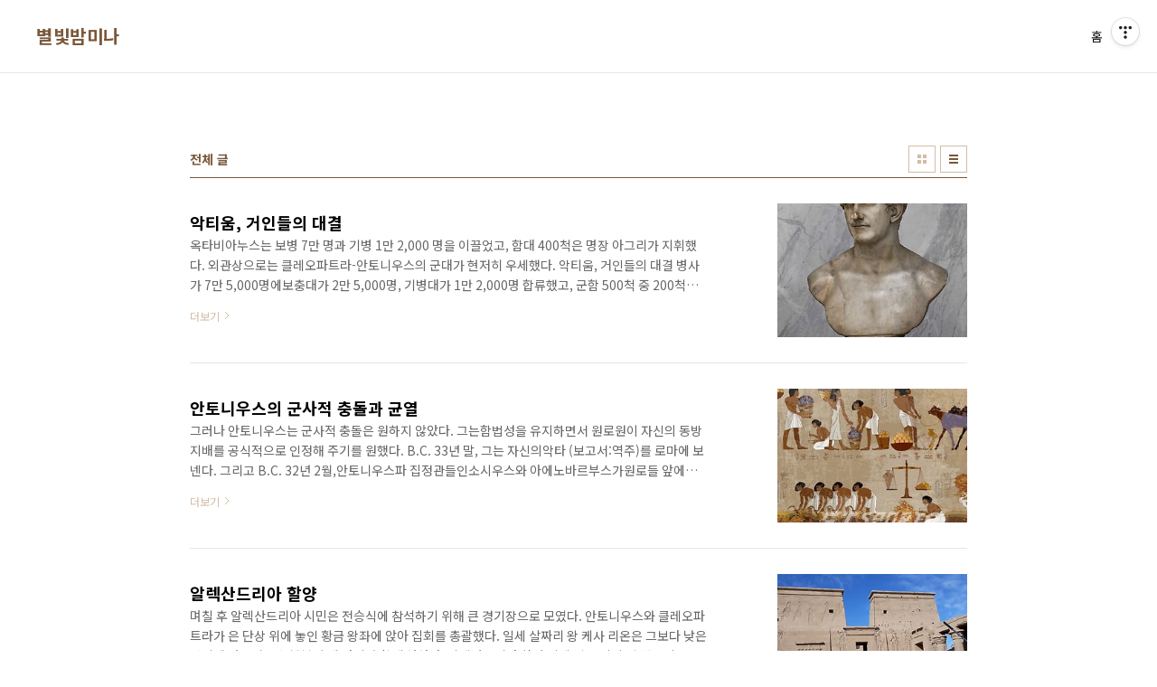

--- FILE ---
content_type: text/html;charset=UTF-8
request_url: https://minabambi.com/?page=4
body_size: 32415
content:
<!doctype html>
<html lang="ko">
                                                                                <head>
                <script type="text/javascript">if (!window.T) { window.T = {} }
window.T.config = {"TOP_SSL_URL":"https://www.tistory.com","PREVIEW":false,"ROLE":"guest","PREV_PAGE":"","NEXT_PAGE":"","BLOG":{"id":5309937,"name":"minabam16","title":"별빛밤미나","isDormancy":false,"nickName":"c&Auml;&agrave;ĖʤĒ&egrave;","status":"open","profileStatus":"normal"},"NEED_COMMENT_LOGIN":true,"COMMENT_LOGIN_CONFIRM_MESSAGE":"이 블로그는 로그인한 사용자에게만 댓글 작성을 허용했습니다. 지금 로그인하시겠습니까?","LOGIN_URL":"https://www.tistory.com/auth/login/?redirectUrl=https://minabambi.com/","DEFAULT_URL":"https://minabambi.com","USER":{"name":null,"homepage":null,"id":0,"profileImage":null},"SUBSCRIPTION":{"status":"none","isConnected":false,"isPending":false,"isWait":false,"isProcessing":false,"isNone":true},"IS_LOGIN":false,"HAS_BLOG":false,"IS_SUPPORT":false,"IS_SCRAPABLE":false,"TOP_URL":"http://www.tistory.com","JOIN_URL":"https://www.tistory.com/member/join","PHASE":"prod","ROLE_GROUP":"visitor"};
window.T.entryInfo = null;
window.appInfo = {"domain":"tistory.com","topUrl":"https://www.tistory.com","loginUrl":"https://www.tistory.com/auth/login","logoutUrl":"https://www.tistory.com/auth/logout"};
window.initData = {};

window.TistoryBlog = {
    basePath: "",
    url: "https://minabambi.com",
    tistoryUrl: "https://minabam16.tistory.com",
    manageUrl: "https://minabam16.tistory.com/manage",
    token: "P9seQDdi02pE0jORvbbXDXQ2in5VnNqQSAzTxNPHegxLqP1/3zrhyA9qAxT9qAc0"
};
var servicePath = "";
var blogURL = "";</script>

                
                
                
                        <!-- BusinessLicenseInfo - START -->
        
            <link href="https://tistory1.daumcdn.net/tistory_admin/userblog/userblog-7e0ff364db2dca01461081915f9748e9916c532a/static/plugin/BusinessLicenseInfo/style.css" rel="stylesheet" type="text/css"/>

            <script>function switchFold(entryId) {
    var businessLayer = document.getElementById("businessInfoLayer_" + entryId);

    if (businessLayer) {
        if (businessLayer.className.indexOf("unfold_license") > 0) {
            businessLayer.className = "business_license_layer";
        } else {
            businessLayer.className = "business_license_layer unfold_license";
        }
    }
}
</script>

        
        <!-- BusinessLicenseInfo - END -->
<!-- PreventCopyContents - START -->
<meta content="no" http-equiv="imagetoolbar"/>

<!-- PreventCopyContents - END -->

<!-- System - START -->

<!-- System - END -->

        <!-- GoogleSearchConsole - START -->
        
<!-- BEGIN GOOGLE_SITE_VERIFICATION -->
<meta name="google-site-verification" content="T2_N2RZB4svo_6WB7q3_83huzUT_G7ewKSXabT2Jp7w"/>
<!-- END GOOGLE_SITE_VERIFICATION -->

        <!-- GoogleSearchConsole - END -->

        <!-- TistoryProfileLayer - START -->
        <link href="https://tistory1.daumcdn.net/tistory_admin/userblog/userblog-7e0ff364db2dca01461081915f9748e9916c532a/static/plugin/TistoryProfileLayer/style.css" rel="stylesheet" type="text/css"/>
<script type="text/javascript" src="https://tistory1.daumcdn.net/tistory_admin/userblog/userblog-7e0ff364db2dca01461081915f9748e9916c532a/static/plugin/TistoryProfileLayer/script.js"></script>

        <!-- TistoryProfileLayer - END -->

                
                <meta http-equiv="X-UA-Compatible" content="IE=Edge">
<meta name="format-detection" content="telephone=no">
<script src="//t1.daumcdn.net/tistory_admin/lib/jquery/jquery-3.5.1.min.js" integrity="sha256-9/aliU8dGd2tb6OSsuzixeV4y/faTqgFtohetphbbj0=" crossorigin="anonymous"></script>
<script type="text/javascript" src="//t1.daumcdn.net/tiara/js/v1/tiara-1.2.0.min.js"></script><meta name="referrer" content="always"/>
<meta name="google-adsense-platform-account" content="ca-host-pub-9691043933427338"/>
<meta name="google-adsense-platform-domain" content="tistory.com"/>
<meta name="google-adsense-account" content="ca-pub-1493294629053847"/>
<meta name="description" content="생활정보 / 건강정보"/>

    <!-- BEGIN OPENGRAPH -->
    <meta property="og:type" content="website"/>
<meta property="og:url" content="https://minabambi.com"/>
<meta property="og:site_name" content="별빛밤미나"/>
<meta property="og:title" content="별빛밤미나"/>
<meta property="og:description" content="생활정보 / 건강정보"/>
<meta property="og:image" content="https://img1.daumcdn.net/thumb/R800x0/?scode=mtistory2&fname=https%3A%2F%2Ft1.daumcdn.net%2Ftistory_admin%2Fstatic%2Fmanage%2Fimages%2Fr3%2Fdefault_L.png"/>
<meta property="og:article:author" content="'cÄàĖʤĒè'"/>
    <!-- END OPENGRAPH -->

    <!-- BEGIN TWITTERCARD -->
    <meta name="twitter:card" content="summary_large_image"/>
<meta name="twitter:site" content="@TISTORY"/>
<meta name="twitter:title" content="별빛밤미나"/>
<meta name="twitter:description" content="생활정보 / 건강정보"/>
<meta property="twitter:image" content="https://img1.daumcdn.net/thumb/R800x0/?scode=mtistory2&fname=https%3A%2F%2Ft1.daumcdn.net%2Ftistory_admin%2Fstatic%2Fmanage%2Fimages%2Fr3%2Fdefault_L.png"/>
    <!-- END TWITTERCARD -->
<script type="module" src="https://tistory1.daumcdn.net/tistory_admin/userblog/userblog-7e0ff364db2dca01461081915f9748e9916c532a/static/pc/dist/index.js" defer=""></script>
<script type="text/javascript" src="https://tistory1.daumcdn.net/tistory_admin/userblog/userblog-7e0ff364db2dca01461081915f9748e9916c532a/static/pc/dist/index-legacy.js" defer="" nomodule="true"></script>
<script type="text/javascript" src="https://tistory1.daumcdn.net/tistory_admin/userblog/userblog-7e0ff364db2dca01461081915f9748e9916c532a/static/pc/dist/polyfills-legacy.js" defer="" nomodule="true"></script>
<link rel="icon" sizes="any" href="https://t1.daumcdn.net/tistory_admin/favicon/tistory_favicon_32x32.ico"/>
<link rel="icon" type="image/svg+xml" href="https://t1.daumcdn.net/tistory_admin/top_v2/bi-tistory-favicon.svg"/>
<link rel="apple-touch-icon" href="https://t1.daumcdn.net/tistory_admin/top_v2/tistory-apple-touch-favicon.png"/>
<link rel="stylesheet" type="text/css" href="https://t1.daumcdn.net/tistory_admin/www/style/font.css"/>
<link rel="stylesheet" type="text/css" href="https://tistory1.daumcdn.net/tistory_admin/userblog/userblog-7e0ff364db2dca01461081915f9748e9916c532a/static/style/content.css"/>
<link rel="stylesheet" type="text/css" href="https://tistory1.daumcdn.net/tistory_admin/userblog/userblog-7e0ff364db2dca01461081915f9748e9916c532a/static/pc/dist/index.css"/>
<link rel="stylesheet" type="text/css" href="https://tistory1.daumcdn.net/tistory_admin/userblog/userblog-7e0ff364db2dca01461081915f9748e9916c532a/static/style/uselessPMargin.css"/>
<script type="text/javascript">(function() {
    var tjQuery = jQuery.noConflict(true);
    window.tjQuery = tjQuery;
    window.orgjQuery = window.jQuery; window.jQuery = tjQuery;
    window.jQuery = window.orgjQuery; delete window.orgjQuery;
})()</script>
<script type="text/javascript" src="https://tistory1.daumcdn.net/tistory_admin/userblog/userblog-7e0ff364db2dca01461081915f9748e9916c532a/static/script/base.js"></script>
<script type="text/javascript" src="//developers.kakao.com/sdk/js/kakao.min.js"></script>

                
<script async src="https://pagead2.googlesyndication.com/pagead/js/adsbygoogle.js?client=ca-pub-1493294629053847"
     crossorigin="anonymous"></script>
	
	<!--구글서치콘솔-->
	<meta name="google-site-verification" content="T2_N2RZB4svo_6WB7q3_83huzUT_G7ewKSXabT2Jp7w" />

<meta charset="UTF-8">
<meta name="viewport" content="user-scalable=no, initial-scale=1.0, maximum-scale=1.0, minimum-scale=1.0, width=device-width">
<title>별빛밤미나</title>
<link rel="stylesheet" href="https://tistory1.daumcdn.net/tistory/5309937/skin/style.css?_version_=1672231259">
<script src="//t1.daumcdn.net/tistory_admin/lib/jquery/jquery-1.12.4.min.js"></script>

                
                
                <style type="text/css">.another_category {
    border: 1px solid #E5E5E5;
    padding: 10px 10px 5px;
    margin: 10px 0;
    clear: both;
}

.another_category h4 {
    font-size: 12px !important;
    margin: 0 !important;
    border-bottom: 1px solid #E5E5E5 !important;
    padding: 2px 0 6px !important;
}

.another_category h4 a {
    font-weight: bold !important;
}

.another_category table {
    table-layout: fixed;
    border-collapse: collapse;
    width: 100% !important;
    margin-top: 10px !important;
}

* html .another_category table {
    width: auto !important;
}

*:first-child + html .another_category table {
    width: auto !important;
}

.another_category th, .another_category td {
    padding: 0 0 4px !important;
}

.another_category th {
    text-align: left;
    font-size: 12px !important;
    font-weight: normal;
    word-break: break-all;
    overflow: hidden;
    line-height: 1.5;
}

.another_category td {
    text-align: right;
    width: 80px;
    font-size: 11px;
}

.another_category th a {
    font-weight: normal;
    text-decoration: none;
    border: none !important;
}

.another_category th a.current {
    font-weight: bold;
    text-decoration: none !important;
    border-bottom: 1px solid !important;
}

.another_category th span {
    font-weight: normal;
    text-decoration: none;
    font: 10px Tahoma, Sans-serif;
    border: none !important;
}

.another_category_color_gray, .another_category_color_gray h4 {
    border-color: #E5E5E5 !important;
}

.another_category_color_gray * {
    color: #909090 !important;
}

.another_category_color_gray th a.current {
    border-color: #909090 !important;
}

.another_category_color_gray h4, .another_category_color_gray h4 a {
    color: #737373 !important;
}

.another_category_color_red, .another_category_color_red h4 {
    border-color: #F6D4D3 !important;
}

.another_category_color_red * {
    color: #E86869 !important;
}

.another_category_color_red th a.current {
    border-color: #E86869 !important;
}

.another_category_color_red h4, .another_category_color_red h4 a {
    color: #ED0908 !important;
}

.another_category_color_green, .another_category_color_green h4 {
    border-color: #CCE7C8 !important;
}

.another_category_color_green * {
    color: #64C05B !important;
}

.another_category_color_green th a.current {
    border-color: #64C05B !important;
}

.another_category_color_green h4, .another_category_color_green h4 a {
    color: #3EA731 !important;
}

.another_category_color_blue, .another_category_color_blue h4 {
    border-color: #C8DAF2 !important;
}

.another_category_color_blue * {
    color: #477FD6 !important;
}

.another_category_color_blue th a.current {
    border-color: #477FD6 !important;
}

.another_category_color_blue h4, .another_category_color_blue h4 a {
    color: #1960CA !important;
}

.another_category_color_violet, .another_category_color_violet h4 {
    border-color: #E1CEEC !important;
}

.another_category_color_violet * {
    color: #9D64C5 !important;
}

.another_category_color_violet th a.current {
    border-color: #9D64C5 !important;
}

.another_category_color_violet h4, .another_category_color_violet h4 a {
    color: #7E2CB5 !important;
}
</style>

                
                <link rel="stylesheet" type="text/css" href="https://tistory1.daumcdn.net/tistory_admin/userblog/userblog-7e0ff364db2dca01461081915f9748e9916c532a/static/style/revenue.css"/>
<link rel="canonical" href="https://minabambi.com"/>

<!-- BEGIN STRUCTURED_DATA -->
<script type="application/ld+json">
    {"@context":"http://schema.org","@type":"WebSite","url":"/","potentialAction":{"@type":"SearchAction","target":"/search/{search_term_string}","query-input":"required name=search_term_string"}}
</script>
<!-- END STRUCTURED_DATA -->
<link rel="stylesheet" type="text/css" href="https://tistory1.daumcdn.net/tistory_admin/userblog/userblog-7e0ff364db2dca01461081915f9748e9916c532a/static/style/dialog.css"/>
<link rel="stylesheet" type="text/css" href="//t1.daumcdn.net/tistory_admin/www/style/top/font.css"/>
<link rel="stylesheet" type="text/css" href="https://tistory1.daumcdn.net/tistory_admin/userblog/userblog-7e0ff364db2dca01461081915f9748e9916c532a/static/style/postBtn.css"/>
<link rel="stylesheet" type="text/css" href="https://tistory1.daumcdn.net/tistory_admin/userblog/userblog-7e0ff364db2dca01461081915f9748e9916c532a/static/style/tistory.css"/>
<script type="text/javascript" src="https://tistory1.daumcdn.net/tistory_admin/userblog/userblog-7e0ff364db2dca01461081915f9748e9916c532a/static/script/common.js"></script>

                
                </head>
                                                <body id="tt-body-index" class="layout-wide color-bright post-type-text paging-view-more">
                
                
                

<div id="acc-nav">
	<a href="#content">본문 바로가기</a>
</div>
<div id="wrap">
	<header id="header">
		<div class="inner">
			<h1>
				<a href="https://minabambi.com/">
					
					
						별빛밤미나
					
				</a>
			</h1>
			<button type="button" class="mobile-menu"><span>메뉴</span></button>
			<nav id="gnb">
				<ul>
  <li class="t_menu_home first"><a href="/" target="">홈</a></li>
</ul>
			</nav>
		</div>
	</header>
	<hr>
	<section class="container">
		
		<article id="content">

			

			

			

			
				<div class="post-header">
					<h2>전체 글</h2>
					<div class="list-type">
						<button type="button" class="thum">썸네일형</button>
						<button type="button" class="list">리스트형</button>
					</div>
				</div>
			

			<div class="inner">
				

				            
                
	
		<div class="post-item">
			<a href="/entry/%EC%95%85%ED%8B%B0%EC%9B%80-%EA%B1%B0%EC%9D%B8%EB%93%A4%EC%9D%98-%EB%8C%80%EA%B2%B0">
				<span class="thum">
					
						<img src="//i1.daumcdn.net/thumb/C276x260/?fname=https%3A%2F%2Fblog.kakaocdn.net%2Fdna%2FbNxcu0%2FbtrBGNxACr6%2FAAAAAAAAAAAAAAAAAAAAADEVxGOkNaNCBca9tHnT3M-ZaCs2puFv5XOn0Bjoma_u%2Fimg.jpg%3Fcredential%3DyqXZFxpELC7KVnFOS48ylbz2pIh7yKj8%26expires%3D1769871599%26allow_ip%3D%26allow_referer%3D%26signature%3DaxlUAsZe3TASUttr%252BZ1wRQ%252FgbmI%253D" alt="">
					
				</span>
				<span class="title">악티움, 거인들의 대결</span>
				<span class="excerpt">옥타비아누스는 보병 7만 명과 기병 1만 2,000 명을 이끌었고, 함대 400척은 명장 아그리가 지휘했다. 외관상으로는 클레오파트라-안토니우스의 군대가 현저히 우세했다. 악티움, 거인들의 대결 병사가 7만 5,000명에보충대가 2만 5,000명, 기병대가 1만 2,000명 합류했고, 군함 500척 중 200척은 이집트 소속이었으며 화물선이 300척 뒤따랐다. 클레오파트라 역시 진홍빛 돛을 단 사령 관용 배 '안토니아'호에 올라 60척의 배로 이루어진 개인 함단을 지휘했다. 두 군대는 에페이로스 남쪽 암브 라키 아만에서 마주쳤다. 옥타비아누스와 안토니우스는 모두악티움곶에 진을 치고 겨울을 났다. 이듬해 봄, 첫 교전으로 아그리파가 주변 섬을 모두 점령하자 안토니우스의 군대에 군수품 보급이 끊겼다. 군대가..</span>
				<span class="more">더보기</span>
			</a>
		</div>
	
	

                
            
                
	
		<div class="post-item">
			<a href="/entry/%EC%95%88%ED%86%A0%EB%8B%88%EC%9A%B0%EC%8A%A4%EC%9D%98-%EA%B5%B0%EC%82%AC%EC%A0%81-%EC%B6%A9%EB%8F%8C%EA%B3%BC-%EA%B7%A0%EC%97%B4">
				<span class="thum">
					
						<img src="//i1.daumcdn.net/thumb/C276x260/?fname=https%3A%2F%2Fblog.kakaocdn.net%2Fdna%2Fdsqoza%2FbtrBFdcaWte%2FAAAAAAAAAAAAAAAAAAAAAPQBqjw5oc_8hiARANCjjYihTpqKZchmwjhQqRKWCFe6%2Fimg.jpg%3Fcredential%3DyqXZFxpELC7KVnFOS48ylbz2pIh7yKj8%26expires%3D1769871599%26allow_ip%3D%26allow_referer%3D%26signature%3DmMC6fPkfAdWvuh%252Bktc2qEu3iVvg%253D" alt="">
					
				</span>
				<span class="title">안토니우스의 군사적 충돌과 균열</span>
				<span class="excerpt">그러나 안토니우스는 군사적 충돌은 원하지 않았다. 그는함법성을 유지하면서 원로원이 자신의 동방 지배를 공식적으로 인정해 주기를 원했다. B.C. 33년 말, 그는 자신의악타 (보고서:역주)를 로마에 보넨다. 그리고 B.C. 32년 2월,안토니우스파 집정관들인소시우스와 아에노바르부스가원로들 앞에서 격앙된 어조로 그보고서를 읽자, 옥타비아누스가격렬하게 맞대응했다. 균열 며칠 후, 회의 도중 그는'알렉산드리아 할양을고발했다. 로마인들의적대감이 커지자안토니우스파는 이탈리아를떠나 에페수스로 가서안토니우스와 합류했다.마침내 나라는 완전히분열되었다.로마의 이익에 반하여안토니우스를 계속 따를것인가? 옥타비아누스를따라 그의 적과 '이집트여인'을 공격할 것인가? 원로들이 갈등하는 동안동방에서 클레오파트라와안토니우스는 에페..</span>
				<span class="more">더보기</span>
			</a>
		</div>
	
	

                
            
                
	
		<div class="post-item">
			<a href="/entry/%EC%95%8C%EB%A0%89%EC%82%B0%EB%93%9C%EB%A6%AC%EC%95%84-%ED%95%A0%EC%96%91">
				<span class="thum">
					
						<img src="//i1.daumcdn.net/thumb/C276x260/?fname=https%3A%2F%2Fblog.kakaocdn.net%2Fdna%2Fb8nmgn%2FbtrBIyGn6Vn%2FAAAAAAAAAAAAAAAAAAAAAObKFPoOzdNhcDDbdPvSWFwyAzfTs4d619op0oiAoOWd%2Fimg.jpg%3Fcredential%3DyqXZFxpELC7KVnFOS48ylbz2pIh7yKj8%26expires%3D1769871599%26allow_ip%3D%26allow_referer%3D%26signature%3DyUXVIHGgUWUEHQ4CckALyzYOad8%253D" alt="">
					
				</span>
				<span class="title">알렉산드리아 할양</span>
				<span class="excerpt">며칠 후 알렉산드리아 시민은 전승식에 참석하기 위해 큰 경기장으로 모였다. 안토니우스와 클레오파트라가 은 단상 위에 놓인 황금 왕좌에 앉아 집회를 총괄했다. 일세 살짜리 왕 케사 리온은 그보다 낮은 자리에 안토니우스 부부의 세 아이와 함께 앉았다. 알렉산드리아 할양 이제 일급 살이 된 쌍퉁이 클레오파트라 셀레네와 알렉산더 헬리오스는 메디아의 왕처럼 수놓아진 드레스와 행진이 있은 지 얼마 지나지 않아 안토니우스는 군중을 모아 놓고 공작 깃으로 장식된 높은 삼중 왕관을 클레오파트라와 그의 동방의 영토를 상당 부분 나누어 준다고 선언했다. 자식들에게 이집트와썼으며, 두 살짜리 프톨레마이오스 필라 델프는 마케도니아의 왕처럼 진홍색 클라우스와 챙 없는 모자, 조그만 장화로 치장했다.안토니우스가 담화에서 이집트 의..</span>
				<span class="more">더보기</span>
			</a>
		</div>
	
	

                
            
                
	
		<div class="post-item">
			<a href="/entry/%ED%81%B4%EB%A0%88%EC%98%A4-%ED%8C%8C%ED%8A%B8%EB%9D%BC%EC%9D%98-%EB%8C%80%EC%99%B8%EC%A0%95%EC%B1%85">
				<span class="thum">
					
						<img src="//i1.daumcdn.net/thumb/C276x260/?fname=https%3A%2F%2Fblog.kakaocdn.net%2Fdna%2Fbti6aZ%2FbtrBKphSStP%2FAAAAAAAAAAAAAAAAAAAAAHLzf1xD1UKV9KvhM69OaazlrTVjkpzGm-b7DzrmVXm-%2Fimg.png%3Fcredential%3DyqXZFxpELC7KVnFOS48ylbz2pIh7yKj8%26expires%3D1769871599%26allow_ip%3D%26allow_referer%3D%26signature%3D%252BhGFIYd6xufuoRi7xZ0jQgzf6ro%253D" alt="">
					
				</span>
				<span class="title">클레오 파트라의 대외정책</span>
				<span class="excerpt">B.C. 35~34년 겨울 동안, 클레오파트라는 아르메니아의 왕과 맺은 동맹을 시작으로 활발한 외교를 펼친다. 동맹은 왕의 딸과 알렉산더 헬리오스 의약 혼으로 인준되었다. 또한 그녀는 유대 지방의 분쟁을 틈타 확고한 지위를 굳혔다. 클레오파트라의 대외정책 유대지방에서 헤로데의계모 알렉산드라의 사주를 받은 아스모 니아인들이 헤로데와 충돌하자, 그녀는 알렉산드라를 지원해 헤로데를 위협했다. 또 파르티아에 대항해 메디아의 왕과 조약을 맺었다. 그리고 다시 전쟁이 계획되었다. 아르메니아의 원조 거부에도 불구하고 클레오파트라와 안토니우스는시리아를 정복했다. 클레오파트라의 눈물 대단한 야심가인 옥타비아누스는 섹스투스와 레피두스를무찌르고 시실리아와 아프리카를 손에 넣어안토니우스의 강력한 라이벌로 부상했다. 클레오파트..</span>
				<span class="more">더보기</span>
			</a>
		</div>
	
	

                
            
                
	
		<div class="post-item">
			<a href="/entry/%EB%B6%88%EC%95%88%EC%A0%95%ED%95%9C-%EA%B2%B0%ED%95%A9">
				<span class="thum">
					
						<img src="//i1.daumcdn.net/thumb/C276x260/?fname=https%3A%2F%2Fblog.kakaocdn.net%2Fdna%2FbpZxhH%2FbtrBA1i46nY%2FAAAAAAAAAAAAAAAAAAAAANHgwnZJEmUtrSrj_MQ0AoqQBVttWcOfmgCTTurNxNGs%2Fimg.jpg%3Fcredential%3DyqXZFxpELC7KVnFOS48ylbz2pIh7yKj8%26expires%3D1769871599%26allow_ip%3D%26allow_referer%3D%26signature%3DRUkBp%252F820%252By%252B5eo3cJqEaBnOIYQ%253D" alt="">
					
				</span>
				<span class="title">불안정한 결합</span>
				<span class="excerpt">안토니우스와 옥타비아누스는 아테네에서 B.C. 39년 가을부터 B.C. 37년 봄까지 머문다. 안토니우스는 체육대회의 조직위원장으로 임명되어 공식적으로 심판을 보기도 하면서 즐겁게 생활했다. 그곳에서도 안토니우스는 '새로운 디오니소스로 칭송받았으며, B.C. 38~39년 겨울에는 아테네의 여신인 아테나 폴리아스에게 바치는 제전에 참여했다. 불안정한 결합 또한 그는 아테네인에게 연회를 조공으로 치러졌다. 그동안 파르티아 군대와 치른 싸움에서 두 차례 리비아와 결혼한 옥타비아누스로 인해 새로운 긴장이 조성되었다. 옥타비아의 개입으로 가까스로 전쟁을 모면한 세 집정관 안토니우스, 옥타비아누스, 레피두스는 B.C. 37년 여름 타란토에 모여 삼두 집정 시대를 5년 더 연장했다. 안토니우스와 클레오파트라는 자신:..</span>
				<span class="more">더보기</span>
			</a>
		</div>
	
	

                
            
                
	
		<div class="post-item">
			<a href="/entry/%ED%81%B4%EB%A0%88%EC%98%A4%ED%8C%8C%ED%8A%B8%EB%9D%BC%EC%99%80-%EC%95%88%ED%86%A0%EB%8B%88%EC%9A%B0%EC%8A%A4%EA%B0%80-%ED%83%80%EB%A5%B4%EC%88%98%EC%8A%A4%EC%97%90%EC%84%9C">
				<span class="thum">
					
						<img src="//i1.daumcdn.net/thumb/C276x260/?fname=https%3A%2F%2Fblog.kakaocdn.net%2Fdna%2FoiNxV%2FbtrBauYu8bf%2FAAAAAAAAAAAAAAAAAAAAAMJpDAEdPgUsz2zHGUkrPXBYWPh6uKxKK2n9jPrL2nWO%2Fimg.jpg%3Fcredential%3DyqXZFxpELC7KVnFOS48ylbz2pIh7yKj8%26expires%3D1769871599%26allow_ip%3D%26allow_referer%3D%26signature%3DDNIamCdCpY8M4jv%252FNJHr1Cw3E40%253D" alt="">
					
				</span>
				<span class="title">클레오파트라와 안토니우스가 타르수스에서</span>
				<span class="excerpt">'아프로디테' 클레오파트라와 '디오니소스' 안토니우스가 타르수스에서 만나다. B.C. 41년, 안토니우스는 쿠드노스강 어귀인 타르수스에 청 박해, 알렉산드리아의 로마 군대가 카시우스를 지원한 이유를 듣겠다며 클레오파트라를 불러냈다. 하지만 그것 은평계에 불과했다. 이 영화로운 여왕과 재회하고자 한 그는 자신이 여왕의 군사적, 재정적 후견인이 될 수 있는지도 알고 싶었다. 새로운 실력자와 협약 그는 파르티아 원정을 도모했는데, 당시 파르티아군대는 유대 땅 너머 로마 호민관이 통치하는 지역을 위협할 정도로 막강했다. 그는 로마의 오랜 적을 대파할 꿈에 부풀어있었다. 클레오파트라 역시 동방의 새로운 실력자와 협약을 맺는 데 큰 관심을 기울였다. 그러나 도도한 그녀는 몇 번의 압력적인편지가 온 후에야 몸을 움직..</span>
				<span class="more">더보기</span>
			</a>
		</div>
	
	

                
            
                
	
		<div class="post-item">
			<a href="/entry/%EB%8F%99%EB%B0%A9%EC%9D%98-%EA%B5%B0%EC%A3%BC">
				<span class="thum">
					
						<img src="//i1.daumcdn.net/thumb/C276x260/?fname=https%3A%2F%2Fblog.kakaocdn.net%2Fdna%2Fdp72bh%2FbtrA6P93Ust%2FAAAAAAAAAAAAAAAAAAAAAE3iwHCkOBAvj6eYDz0Govsc9UZtj5TY8_1L73aWGvae%2Fimg.jpg%3Fcredential%3DyqXZFxpELC7KVnFOS48ylbz2pIh7yKj8%26expires%3D1769871599%26allow_ip%3D%26allow_referer%3D%26signature%3Dz%252Bw2TcV0s6iUGx8ORF9nfKy1uG8%253D" alt="">
					
				</span>
				<span class="title">동방의 군주</span>
				<span class="excerpt">로마에서 귀환한 클레오파트라에게 많은 어려운 일들이 기다리고 있었다. 아르 시노에의 사주를 받은 찬탈자가 프톨레마이오스 13세 행세를 하여 혼란을 야기시키는가 하면, B.C. 42년과 41년에는 나일강의 물이 말라 기근과 페스트가 번졌다. 그러나 여왕은 무엇보다도 국제 정세에 신경을 써야 했다. 안토니우스와 옥타비아누스 로마에서는 안토니우스와 옥타비아누스가 카이사르의 후계자 자리를 놓고충돌했다. 그 싸움에서 승리한 자가 펼치는 이집트 정책은 어떻게 될 것인가? 그것이 문제였다. 프톨레마이오스 14세가 죽고 어린 프톨레마이오스 카이사르가 안토니우스는 어머니 곁에서 파라오로 등극했다. 그리하여 클레오파트라는 새로이 유일무이한 통치자가 되었다. 분열된 로마, 그리고클레오파트라의 현명함, 카이사르 사후, 로마의..</span>
				<span class="more">더보기</span>
			</a>
		</div>
	
	

                
            
                
	
		<div class="post-item">
			<a href="/entry/%ED%81%B4%EB%A0%88%EC%98%A4%ED%8C%8C%ED%8A%B8%EB%9D%BC%EC%9D%98-%EC%8A%B9%EB%A6%AC">
				<span class="thum">
					
						<img src="//i1.daumcdn.net/thumb/C276x260/?fname=https%3A%2F%2Fblog.kakaocdn.net%2Fdna%2FbTuusf%2FbtrA6zfBHfX%2FAAAAAAAAAAAAAAAAAAAAAAMb4IAfXFbBD8s0psi5NCKlAGtsB65SY4Y5hIBZeR8Y%2Fimg.jpg%3Fcredential%3DyqXZFxpELC7KVnFOS48ylbz2pIh7yKj8%26expires%3D1769871599%26allow_ip%3D%26allow_referer%3D%26signature%3Dw%252BeyKvj6Lyukl14aOuxKNvINses%253D" alt="">
					
				</span>
				<span class="title">클레오파트라의 승리</span>
				<span class="excerpt">프톨레마이오스 14세가 된 새 파라오는 겨우 10살 남짓한 어린아이였으므로 권력은 완전히 클레오파트라의 것이었다. 그녀의 여동생 아르 시노에는 로마의 감옥에 갇혔다. 카이사르는 3개 군단의 로마 병사들을 알렉산드리아에 남겨 여왕을 보호하게 하고 백성들을 진정시키기 위한 대책을 강구했다. 또 전쟁 중에 자신을 지지했던 알렉산드리아의 유태인들에게 시가지의 오른쪽 구역을 할당해 주었다. 승리를 거둔 클레오파트라의 군대 승리한 로마의 집정관 카이사르와 이집트의 여왕 클레오파트라는 나일강을 따라 호화롭고 긴 유람을 떠났다. 사랑의 도피여행이었을까. 아니면 나라를 정탐하고 지방 실력자들을 접견하려는 정치적 여행이었을까? 클레오파트라는 5월에 임신을 했고 카이사르도 마침내 동방원정을 위해 떠났다. 그는 원정중 왔노라..</span>
				<span class="more">더보기</span>
			</a>
		</div>
	
	

                
            
			</div>

			

			

			
				<div class="pagination">
					<a href="/?page=3" class="prev ">이전</a>
					
						<a href="/?page=1"><span class="">1</span></a>
					
						<a href="/?page=2"><span class="">2</span></a>
					
						<a href="/?page=3"><span class="">3</span></a>
					
						<a href="/?page=4"><span class="selected">4</span></a>
					
						<a href="/?page=5"><span class="">5</span></a>
					
						<a href="/?page=6"><span class="">6</span></a>
					
						<a href="/?page=7"><span class="">7</span></a>
					
						<a href="/?page=8"><span class="">8</span></a>
					
					<a href="/?page=5" class="next ">다음</a>
				</div>
			

		</article>
		<aside id="aside">
			<div class="inner">
				<div class="sidebar-1">
					
				</div>

				<div class="sidebar-2">
						
				</div>

				<div class="sidebar-3">
					
				</div>
			</div>
		</aside>
	</section>
	<hr>
	
	<footer id="footer">
		<p class="copyright">DESIGN BY <a href="#">TISTORY</a> <a href="https://minabam16.tistory.com/manage" class="admin">관리자</a></p>
	</footer>
</div>
<script src="https://tistory1.daumcdn.net/tistory/5309937/skin/images/script.js?_version_=1672231259"></script>

<div class="#menubar menu_toolbar ">
  <h2 class="screen_out">티스토리툴바</h2>
</div>
<div class="#menubar menu_toolbar "><div class="btn_tool btn_tool_type1" id="menubar_wrapper" data-tistory-react-app="Menubar"></div></div>
<div class="layer_tooltip">
  <div class="inner_layer_tooltip">
    <p class="desc_g"></p>
  </div>
</div>
<div id="editEntry" style="position:absolute;width:1px;height:1px;left:-100px;top:-100px"></div>


                        <!-- CallBack - START -->
        <script>                    (function () { 
                        var blogTitle = '별빛밤미나';
                        
                        (function () {
    function isShortContents () {
        return window.getSelection().toString().length < 30;
    }
    function isCommentLink (elementID) {
        return elementID === 'commentLinkClipboardInput'
    }

    function copyWithSource (event) {
        if (isShortContents() || isCommentLink(event.target.id)) {
            return;
        }
        var range = window.getSelection().getRangeAt(0);
        var contents = range.cloneContents();
        var temp = document.createElement('div');

        temp.appendChild(contents);

        var url = document.location.href;
        var decodedUrl = decodeURI(url);
        var postfix = ' [' + blogTitle + ':티스토리]';

        event.clipboardData.setData('text/plain', temp.innerText + '\n출처: ' + decodedUrl + postfix);
        event.clipboardData.setData('text/html', '<pre data-ke-type="codeblock">' + temp.innerHTML + '</pre>' + '출처: <a href="' + url + '">' + decodedUrl + '</a>' + postfix);
        event.preventDefault();
    }

    document.addEventListener('copy', copyWithSource);
})()

                    })()</script>

        <!-- CallBack - END -->

        <!-- PreventCopyContents - START -->
        <script type="text/javascript">document.oncontextmenu = new Function ('return false');
document.ondragstart = new Function ('return false');
document.onselectstart = new Function ('return false');
document.body.style.MozUserSelect = 'none';</script>
<script type="text/javascript" src="https://tistory1.daumcdn.net/tistory_admin/userblog/userblog-7e0ff364db2dca01461081915f9748e9916c532a/static/plugin/PreventCopyContents/script.js"></script>

        <!-- PreventCopyContents - END -->

                
                <div style="margin:0; padding:0; border:none; background:none; float:none; clear:none; z-index:0"></div>
<script type="text/javascript" src="https://tistory1.daumcdn.net/tistory_admin/userblog/userblog-7e0ff364db2dca01461081915f9748e9916c532a/static/script/common.js"></script>
<script type="text/javascript">window.roosevelt_params_queue = window.roosevelt_params_queue || [{channel_id: 'dk', channel_label: '{tistory}'}]</script>
<script type="text/javascript" src="//t1.daumcdn.net/midas/rt/dk_bt/roosevelt_dk_bt.js" async="async"></script>

                
                <script>window.tiara = {"svcDomain":"user.tistory.com","section":"블로그","trackPage":"블로그홈_보기","page":"블로그홈","key":"5309937","customProps":{"userId":"0","blogId":"5309937","entryId":"null","role":"guest","trackPage":"블로그홈_보기","filterTarget":false},"entry":null,"kakaoAppKey":"3e6ddd834b023f24221217e370daed18","appUserId":"null","thirdProvideAgree":null}</script>
<script type="module" src="https://t1.daumcdn.net/tistory_admin/frontend/tiara/v1.0.6/index.js"></script>
<script src="https://t1.daumcdn.net/tistory_admin/frontend/tiara/v1.0.6/polyfills-legacy.js" nomodule="true" defer="true"></script>
<script src="https://t1.daumcdn.net/tistory_admin/frontend/tiara/v1.0.6/index-legacy.js" nomodule="true" defer="true"></script>

                </body>
</html>


--- FILE ---
content_type: text/html; charset=utf-8
request_url: https://www.google.com/recaptcha/api2/aframe
body_size: 268
content:
<!DOCTYPE HTML><html><head><meta http-equiv="content-type" content="text/html; charset=UTF-8"></head><body><script nonce="2hJ1BjOHZavyVspP8wl2oQ">/** Anti-fraud and anti-abuse applications only. See google.com/recaptcha */ try{var clients={'sodar':'https://pagead2.googlesyndication.com/pagead/sodar?'};window.addEventListener("message",function(a){try{if(a.source===window.parent){var b=JSON.parse(a.data);var c=clients[b['id']];if(c){var d=document.createElement('img');d.src=c+b['params']+'&rc='+(localStorage.getItem("rc::a")?sessionStorage.getItem("rc::b"):"");window.document.body.appendChild(d);sessionStorage.setItem("rc::e",parseInt(sessionStorage.getItem("rc::e")||0)+1);localStorage.setItem("rc::h",'1768606344711');}}}catch(b){}});window.parent.postMessage("_grecaptcha_ready", "*");}catch(b){}</script></body></html>

--- FILE ---
content_type: text/css
request_url: https://tistory1.daumcdn.net/tistory/5309937/skin/style.css?_version_=1672231259
body_size: 8840
content:
@charset "utf-8";

/*
 *
 * CSS CONTENTS:
 *
 * 01. Web Font
 * 02. Type Selector Reset
 * 03. Accessibility Navigation
 * 04. Layout Selector
 * 05. Components
 * 06. Entry Content
 * 07. Comment
 * 08. Widget & Template Page
 * 09. ETC
 * 10. Column & Color Type
 * 11. Retina Display
 * 12. Media Screen - Tablet
 * 13. Media Screen - Mobie
 *
 */

/* Web Font Load */
@import url(https://fonts.googleapis.com/earlyaccess/notosanskr.css);

/* Type Selector Reset */
body {
	-webkit-text-size-adjust: 100%;
	font-weight: 400;
	font-family: 'Noto Sans KR', sans-serif;
	font-size: 1em;
	line-height: 1.25;
}
html, body {
	width: 100%;
	height: 100%;
	margin: 0;
	padding: 0;
	font-size: 100%;
}
div, dl, dt, dd, ul, ol, li, h1, h2, h3, h4, h5, h6, pre, code, form, fieldset, legend, input, textarea, p, blockquote, th, td, figure {
	margin: 0;
	padding: 0;
}
header, footer, section, article, aside, nav, hgroup, details, menu, figure, figcaption {
	display: block;
}
button, input[type=submit], input[type=reset], input[type=button] {
	overflow: visible;
	cursor: pointer;
}
input[type=text], input[type=email], input[type=password], input[type=submit], textarea {
	-webkit-appearance: none;
}
input, select, textarea, button {
	font-family: 'Noto Sans KR', sans-serif;
	font-size: 100%;
	border-radius: 0;
}
button {
	overflow: visible;
	margin: 0;
	padding: 0;
	border: 0;
	background: transparent;
}
ul li {
	list-style: none;
}
img, fieldset {
	border: none;
	vertical-align: top;
}
hr {
	display: none;
}

/* Accessibility Navigation */
#acc-nav {
	position: absolute;
	top: 0;
	left: 0;
	z-index: 1000;
	width: 100%;
	height: 0;
}
#acc-nav a {
	display: block;
	position: absolute;
	left: 0;
	top: 0;
	overflow: hidden;
	width: 1px;
	height: 1px;
	margin-left: -1px;
	margin-bottom: -1px;
	text-align: center;
	font-weight: bold;
	font-size: 0.875em;
	color: #000;
	white-space: nowrap;
}
#acc-nav a:focus, #acc-nav a:hover, #acc-nav a:active {
	width: 100%;
	height: auto;
	padding: 10px 0;
	background: #000;
	color: #fff;
	z-index: 1000;
}

/* Layout Selector */
#wrap {
	position: relative;
}
#header {
	position: relative;
	border-bottom: 1px solid #e6e6e6;
}
#header .inner {
	max-width: 1200px;
	margin: 0 auto;
}
#header .inner:after {
	content: "";
	clear: both;
	display: block;
	height: 0;
	visibility: hidden;
}
#header h1 {
	float: left;
	max-width: 500px;
	overflow: hidden;
	padding: 26px 0;
	font-size:1.25em;
	line-height: 28px;
	letter-spacing: 0.5px;
	text-overflow:ellipsis;
	white-space:nowrap;
}
#header h1 a {
	display: inline-block;
	vertical-align: top;
	text-decoration: none;
	color: #7a583a;
}
#header h1 img {
	width: auto;
	height: 28px;
}
#header .mobile-menu {display: none;}
#gnb  {
	position: relative;
	float: right;
}
#gnb ul li {
	float: left;
	padding:26px 16px;
	font-size: 0.875em;
}
#gnb ul li a {
	display: block;
	position: relative;
	padding:0 4px;
	text-decoration: none;
	line-height: 28px;
	color: #000;
}
#gnb ul li a:hover {
	color: #7a583a;
}
#gnb ul li a:hover:after {
	content: "";
	display: block;
	position: absolute;
	top: 100%;
	left: 0;
	width: 100%;
	height: 4px;
	margin-top: 22px;
	background-color: #7a583a;
}
#content .inner {
	overflow: hidden;
	max-width: 860px;
	margin: 0 auto;
}
#aside {
	margin-top: 120px;
	padding: 57px 0 24px;
	border-top: 1px solid #e6e6e6;
}
#aside .inner {
	overflow:hidden;
	max-width: 1200px;
	margin: 0 auto;
}
#aside h2 {
	margin-bottom: 6px;
	font-size:1em;
	color:#666;
}
#aside .sidebar-1 {
	float: left;
	width: 25%;
	min-height: 10px;
	padding-right: 36px;
	box-sizing: border-box;
}
#aside .sidebar-2 {
	float: left;
	width: 50%;
	min-height: 10px;
	margin: 0 0 40px;
	padding:0 12px;
	box-sizing: border-box;
}
#aside .sidebar-3 {
	float: left;
	width: 25%;
	min-height: 10px;
	padding-left: 36px;
	box-sizing: border-box;
}
#aside .posts {
	margin-bottom: 56px;
}
#aside .posts li {
	border-bottom: 1px solid #e6e6e6;
}
#aside .posts li a {
	display: block;
	overflow: hidden;
	width: 100%;
	padding: 8px 0;
	text-overflow: ellipsis;
	text-decoration:none;
	white-space: nowrap;
	font-size:0.875em;
	line-height:1.5714;
	color: #b2b2b2;
}
#aside .posts li a:hover {
	color: #7a583a;
}
#aside .tags {
	margin: 0 0 40px;
}
#aside .tags h2 {
	margin-bottom: 10px;
}
#aside .tags .items {
	margin-bottom: 5px;
}
#aside .tags .more {
	text-decoration:none;
	font-size: 12px;
	line-height: 2;
	color: #d4bca7;
}
#aside .tags .more:after {
	content: "";
	display: inline-block;
	width: 4px;
	height: 8px;
	margin-left: 6px;
	background: url(./images/ico_package.png) no-repeat 0 -300px;
	vertical-align: baseline;
}
#aside .tags .more:hover {
	color: #7a583a;
}
#aside .tags .more:hover:after {
	background-position-x: -50px;
}
#aside .search {
	margin-bottom: 57px;
}
#aside .search fieldset {
	position:relative;
	margin-top: 19px;
	padding-right:38px;
	border: 1px solid #e6e6e6;
}
#aside .search input {
	width: 100%;
	height: 38px;
	padding: 0 10px;
	border: 0;
	font-size: 0.875em;
	line-height: 1.5714;
	color: #b2b2b2;
	box-sizing: border-box;
}
#aside .search input::-webkit-input-placeholder {color: #d6d6d6;}
#aside .search button {
	position: absolute;
	top: 0;
	right: 0;
	width: 38px;
	height: 38px;
	background: url(./images/ico_package.png) no-repeat 13px -337px;
	text-align: left;
	text-indent:-999em;
}
#aside .search button:hover,
#aside .search button:focus,
#aside .search input:focus+button {
	background-position-x: -37px;
}
#aside .count {
	margin: 0 0 40px;
}
#aside .count .total {
	margin: 11px 0 2px;
	font-size: 1.875em;
	color: #7a583a;
}
#aside .count ul li {
	overflow: hidden;
	padding: 4px 0;
	border-bottom: 1px solid #e6e6e6;
	text-align: right;
	font-size: 0.875em;
	line-height: 2.1428;
	color: #b2b2b2;
}
#aside .count ul li strong {
	float: left;
	font-weight: normal;
}

#footer {
	padding:18px 0;
	background-color: #f0f0f0;
}
#footer .copyright {
	text-align: center;
	font-size: 0.75em;
	color: #999;
}
#footer a {
	text-decoration:none;
	color: #7a583a;
}
#footer .admin:before {
	content: "";
	display: inline-block;
	width: 1px;
	height: 11px;
	margin: 1px 9px 2px;
	background-color: #b2b2b2;
	vertical-align: middle;
}

/* Components */
.btn, a.btn {
	display: inline-block;
	position: relative;
	width: 158px;
	padding: 0 10px;
	border: 1px solid #7a583a;
	text-decoration: none;
	text-align: left;
	font-size: 12px;
	line-height: 38px;
	color: #7a583a;
	-webkit-transition: color .2s, background-color .2s;
	transition: color .2s, background-color .2s;
}
.btn:after {
	content: "";
	position: absolute;
	top:50%;
	right:10px;
	width: 11px;
	height: 9px;
	margin-top: -5px;
	background: url(./images/ico_package.png) no-repeat -100px 0;
}
.btn:hover {
	background-color: #7a583a;
	border-color: #7a583a;
	color: #fff;
}
.btn:hover:after {
	background-position-x: 0;
}

.cover-slider {
	position: relative;
	overflow:hidden;
	height: 0;
	padding-bottom: 40%;
	margin:-1px 0 80px;
}
.cover-slider .prev,
.cover-slider .next {
	position: absolute;
	top: 50%;
	left: 50%;
	z-index:20;
	width: 49px;
	height: 83px;
	margin-top: -42px;
	background-image: url(./images/ico_package.png);
	background-repeat: no-repeat;
	text-indent: -999em;
}
.cover-slider .prev {
	margin-left: -600px;
	background-position: 0 -200px;
}
.cover-slider .prev:hover {
	background-position-x: -100px
}
.cover-slider .next {
	margin-left: 551px;
	background-position: -50px -200px;
}
.cover-slider .next:hover {
	background-position-x: -150px
}
.cover-slider .paging {
	position: absolute;
	left: 0;
	bottom: 30px;
	z-index: 20;
	width: 100%;
	text-align: center;
}
.cover-slider .paging button {
	display: inline-block;
	overflow: hidden;
	width: 20px;
	height: 1px;
	margin: 0 5px;
	background-color: #b2b2b2;
	text-indent: -999em;
	vertical-align: bottom;
}
.cover-slider .paging .current {
	height: 5px;
	margin-top: 0;
	background-color: #333;
}
.cover-slider ul {
	position: absolute;
	top: 0;
	left: 0;
	width: 100%;
	height: 100%;
}
.cover-slider ul li {
	display: table;
	width:100%;
	height:100%;
	background-size: cover;
	background-position: 50% 50%;
}
.cover-slider ul li .text-box {
	display: table-cell;
	background-color: rgba(0,0,0,0.25);
	text-align:center;
	vertical-align: middle;
	font-weight:100;
	text-decoration: none;
}
.cover-slider ul li .text-box strong {
	font-weight: 700;
}
.cover-slider ul li .text-box .title {
	display: block;
	margin-bottom: 40px;
	text-shadow: 0 0 24px rgba(0,0,0,0.4);
	font-size: 3.75em;
	line-height:1;
	color: #fff;
}
.cover-slider ul li .text-box .title em {
	display: block;
	margin-bottom: 15px;
	text-shadow: 0 0 24px rgba(0,0,0,0.4);
	font-style: normal;
	font-size: 0.5em;
	line-height:1;
	color: #fff;
}
.cover-slider ul li .text-box .btn {
	z-index: 10;
	border-color: #fff;
	color: #fff;
	background-color: rgba(170,170,170,0.1);
	box-shadow: 0 0 24px rgba(170,170,170,0.3);
}
.cover-slider ul li .text-box .btn:after {
	background-position-x: 0;
}
.cover-slider ul li .text-box .btn:hover {
	background-color: #fff;
	color: #7a583a;
}
.cover-slider ul li .text-box .btn:hover:after {
	background-position-x: -100px;
}

.cover-slider.slide-on ul li {
	position: absolute;
	top: 0;
	left: 0;
	z-index: 0;
}

.cover-thumbnail-list-1 {
	overflow: hidden;
	max-width: 1200px;
	margin: 80px auto 71px;
	box-sizing: border-box;
}
.cover-thumbnail-list-1 h2 {
	float: left;
	width: 24%;
	font-weight: 300;
	font-size: 1.875em;
	line-height: 1.3333;
	color: #7a583a;
}
.cover-thumbnail-list-1 h2:after {
	content: "";
	display: block;
	width: 30px;
	height:1px;
	margin-top:31px;
	background-color: #7a583a;
}
.cover-thumbnail-list-1 h2 em {
	display: block;
	margin-bottom: 10px;
	font-style: normal;
	font-weight: 700;
	font-size:0.4666em;
	color: #000;
}
.cover-thumbnail-list-1 ul {
	float: left;
	width: 76%;
}
.cover-thumbnail-list-1 ul li {
	float: left;
	width: 33.3333%;
	padding-left: 16px;
	text-align: center;
	font-size: 0.875em;
	line-height: 2.25;
	color: #666;
	box-sizing: border-box;
}
.cover-thumbnail-list-1 ul li a {
	display: block;
	text-decoration: none;
	color: #666;
	-webkit-transition: color .2s;
	transition: color .2s;
}
.cover-thumbnail-list-1 ul li .thum {
	display: block;
	margin-bottom: 7px;
	position: relative;
}
.cover-thumbnail-list-1 ul li .thum img {
	width: 100%;
	height: auto;
}
.cover-thumbnail-list-1 ul li .title {
	display: block;
	overflow: hidden;
	white-space: nowrap;
	text-overflow: ellipsis;
}
.cover-thumbnail-list-1 ul li a:hover {
	color: #000;
}
.cover-thumbnail-list-1 ul li .thum:before {
	content: "";
	background-color: rgba(255,255,255,0);
	-webkit-transition: background-color .5s;
	transition: background-color .5s;
}
.cover-thumbnail-list-1 ul li a:hover .thum:before {
	position: absolute;
	top: 0;
	left: 0;
	width: 100%;
	height: 100%;
	background-color: rgba(255,255,255,0.5);
}

.cover-special-contents {
	max-width: 1200px;
	margin: 71px auto 80px;
}
.cover-special-contents ul li {
	position: relative;
	overflow: hidden;
	text-align: center;
}
.cover-special-contents ul li .thum {
	display: block;
	float: left;
	width: 50%;
}
.cover-special-contents ul li .thum img {
	max-width: 100%;
	height: auto;
}
.cover-special-contents ul li .box {
	display: block;
	position: absolute;
	top: 50%;
	left: 50%;
	width: 50%;
	margin-top: -230px;
}
.cover-special-contents ul li:nth-child(even) .thum {
	float: right;
}
.cover-special-contents ul li:nth-child(even) .box {
	left: 0;
}
.cover-special-contents ul li .category {
	display: block;
	margin: 0 0 17px;
	font-weight: 700;
	font-size: 0.875em;
	color: #7a583a;
}
.cover-special-contents ul li .title {
	display: block;
	margin: 0 0 32px;
	font-weight: 300;
	font-size: 1.875em;
	line-height: 1.3333;
	color: #7a583a;
}
.cover-special-contents ul li .title:after {
	content: "";
	display: block;
	width: 40px;
	height:1px;
	margin:33px auto 0;
	background-color: #7a583a;
}
.cover-special-contents ul li .excerpt {
	display: block;
	display:-webkit-box;
	-webkit-line-clamp:6;
	-webkit-box-orient:vertical;
	overflow: hidden;
	height: 12.8568em;
	margin-bottom: 51px;
	padding:0 21%;
	font-size: 0.875em;
	line-height: 2.1428;
	text-overflow:ellipsis;
	color: #666;
}

.cover-wide-panel {
	max-width: 1200px;
	margin: 80px auto 120px;
}
.cover-wide-panel .bg {
	height:300px;
	background-position: 50% 50%;
	background-size: cover;
}
.cover-wide-panel .box {
	max-width: 1000px;
	margin: -100px auto 0;
	padding-top:58px;
	text-align: center;
	background-color: #fff;
}
.cover-wide-panel .category {
	display: block;
	margin-bottom:9px;
	font-weight: 700;
	font-size: 0.875em;
	color: #7a583a;
}
.cover-wide-panel h2 {
	display: block;
	margin-bottom: 32px;
	padding:2px 0 3px;
	font-weight: 300;
	font-size: 1.875em;
	line-height: 1.3333;
	color: #7a583a;
}
.cover-wide-panel h2:after {
	content: "";
	display: block;
	width: 40px;
	height:1px;
	margin:33px auto 0;
	background-color: #7a583a;
}
.cover-wide-panel p {
	display: block;
	margin-bottom: 48px;
	padding:0 125px;
	font-size: 0.875em;
	line-height: 2.1428;
	color: #666;
}

.post-header {
	position: relative;
	z-index: 10;
	overflow: hidden;
	max-width: 860px;
	margin: 40px auto 0;
	border-bottom: 1px solid #7a583a;
	text-align: left;
	color: #7a583a;
}
.post-header:first-child {
	margin-top: 75px;
}
.post-header h2 {
	display: inline-block;
	font-size: 0.875em;
	line-height: 40px;
	vertical-align: top;
}
.post-header .list-type {
	position: absolute;
	top: 50%;
	right: 0;
	margin-top: -15px;
}
.post-header .list-type button {
	float: left;
	width:30px;
	height: 30px;
	margin: 0 0 0 5px;
	border: 1px solid #D4BCA7;
	background-image: url(./images/ico_package.png);
	text-indent: -999em;
	box-sizing: border-box;
}
.post-header .list-type .thum {
	background-position: 0 -100px;
}
.post-header .list-type .thum:hover,
.post-header .list-type .thum.current {
	background-position: -100px -100px;
	outline: none;
}
.post-header .list-type .list {
	background-position: -50px -100px;
	outline: none;
}
.post-header .list-type .list:hover,
.post-header .list-type .list.current {
	background-position: -150px -100px;
	outline: none;
}

.post-item {
	float: left;
	width: 23.255813953488372%;
	padding:20px 0 33px 2.325581395348837%;
	border-bottom: 1px solid #e6e6e6;
}
.post-item:nth-child(4n+1) {
	padding-left: 0;
}

.cover-thumbnail-list-2 {
	overflow: hidden;
	max-width: 1200px;
	margin: 0 auto 40px;
}
.cover-thumbnail-list-2 h2 {
	position: relative;
	z-index: 10;
	overflow: hidden;
	max-width: 1200px;
	margin: 0 auto;
	border-top: 1px solid #7a583a;
	border-bottom: 1px solid #7a583a;
	text-align: center;
	font-size: 0.875em;
	line-height: 40px;
	color: #7a583a;
}
.cover-thumbnail-list-2 ul {
	margin-left: -16px;
}
.cover-thumbnail-list-2 ul li {
	float: left;
	width: 25%;
	padding:20px 0 33px 16px;
	box-sizing: border-box;
}
.post-item .thum,
.cover-thumbnail-list-2 ul li .thum {
	display: block;
	position: relative;
	overflow: hidden;
	height: 0;
	margin-bottom: 17px;
	padding-bottom: 98.4848%;
	background-color: #ebebeb;
}
.post-item .thum:before,
.cover-thumbnail-list-2 ul li .thum:before {
	content: "";
	position: absolute;
	top: 50%;
	left: 50%;
	z-index: 0;
	width: 22px;
	height: 18px;
	margin: -9px 0 0 -11px;
	background: url(./images/ico_package.png) no-repeat -150px -300px;
}
.post-item .thum img,
.cover-thumbnail-list-2 ul li .thum img {
	display: block;
	position: absolute;
	top: 0;
	left: 0;
	z-index: 10;
	width: 100%;
	height: 100%;
}
.post-item a,
.cover-thumbnail-list-2 ul li a {
	display: block;
	text-decoration: none;
}
.post-item .title,
.cover-thumbnail-list-2 ul li .title {
	display: block;
	overflow: hidden;
	width: 90%;
	margin-bottom: 2px;
	text-overflow: ellipsis;
	white-space: nowrap;
	font-weight: 700;
	font-size: 1em;
	color: #000;
	-webkit-transition: color .2s;
	transition: color .2s;
}
.post-item .excerpt,
.cover-thumbnail-list-2 ul li .excerpt {
	display: block;
	display:-webkit-box;
	overflow: hidden;
	width: 90%;
	height: 4.125rem;
	-webkit-line-clamp:3;
	-webkit-box-orient:vertical;
	overflow:hidden;
	margin-bottom: 16px;
	text-overflow:ellipsis;
	font-size: 0.875em;
	line-height: 1.375rem;
	color: #666;
	-webkit-transition: color .2s;
	transition: color .2s;
}
.post-item .excerpt.protected:before,
.cover-thumbnail-list-2 ul li .excerpt.protected:before {
	content: "";
	display: inline-block;
	width: 9px;
	height: 13px;
	margin-right: 10px;
	background: url(./images/ico_package.png) no-repeat -100px -350px;
	vertical-align: middle;
}
.post-item .more,
.cover-thumbnail-list-2 ul li .more {
	display: inline-block;
	font-size: 0.75em;
	color: #d4bca7;
	vertical-align: top;
}
.post-item .more:after,
.cover-thumbnail-list-2 ul li .more:after {
	content: "";
	display: inline-block;
	width: 4px;
	height: 8px;
	margin: 3px 0 4px 6px;
	background: url(./images/ico_package.png) no-repeat 0 -300px;
	vertical-align: top;
}
.post-item .thum:after,
.cover-thumbnail-list-2 ul li .thum:after {
	content: "";
	background-color: rgba(255,255,255,0);
	-webkit-transition: background-color .5s;
	transition: background-color .5s;
}
.post-item a:hover .thum:after,
.cover-thumbnail-list-2 ul li a:hover .thum:after {
	position: absolute;
	top: 0;
	left: 0;
	z-index: 10;
	width: 100%;
	height: 100%;
	background-color: rgba(255,255,255,0.5);
}
.post-item a:hover .title,
.cover-thumbnail-list-2 ul li a:hover .title{
	color: #7a583a;
}
.post-item a:hover .excerpt,
.cover-thumbnail-list-2 ul li a:hover .excerpt{
	color: #000;
}
.post-item a:hover .more,
.cover-thumbnail-list-2 ul li a:hover .more {
	color: #7A583A;
}
.post-item a:hover .more:after,
.cover-thumbnail-list-2 ul li a:hover .more:after {
	background-position-x: -50px;
}

.post-type-text .post-item {
	float: none;
	width: auto;
	margin-left: 0;
	padding: 28px 0;
}
.post-type-text .post-item a {
	overflow: hidden;
	width: 100%;
}
.post-type-text .post-item .thum {
	float: right;
	width: 210px;
	height: 148px;
	margin: 0 0 0 78px;
	padding-bottom:0;
}
.post-type-text .post-item .thum:before {
	display: none;
}
.post-type-text .post-item .thum img {
	position: relative;
	width: 100%;
	height: auto;
	margin: -29px 0 0;
}
.post-type-text .post-item .title {
	width: auto;
	margin-bottom: 3px;
	padding: 10px 0 0;
	font-size: 1.125em;
}
.post-type-text .post-item .excerpt {
	width: auto;
}
.post-type-text .post-item .more {
	line-height: 1.25;
}

.hgroup {
	max-width: 1200px;
	margin: 0 auto 60px;
	padding: 78px 0 40px;
	border-bottom: 1px solid #7a583a;
}
.hgroup .category {
	margin-bottom: 8px;
	font-weight: 700;
	font-size: 0.875em;
	color: #000;
}
.hgroup h1 {
	font-size: 32px;
	font-weight: 400;
	line-height: 40px;
	color: #7a583a;
}
.hgroup .post-meta {
	margin: 18px 0 -2px;
	font-size: 0.75em;
	color: #b2b2b2;
}
.hgroup .post-meta a {
	text-decoration: none;
	color: #d4bca7;
}
.hgroup .post-meta a:hover {
	color: #7A583A;
}
.hgroup .post-meta span:before {
	content: "";
	display: inline-block;
	width: 1px;
	height: 9px;
	margin:0 9px;
	background-color: #b3b3b3;
	vertical-align: middle;
}
.hgroup .post-meta span:first-child:before {
	content: none;
}

.hgroup.guest h2 {
    font-size: 1.6em;
    font-weight: bold;
    line-height: 40px;
    color: #7a583a;
}
.hgroup.guest {
    max-width: 860px;
    margin: 0 auto 60px;
    padding: 75px 0 0;
    border-bottom: 1px solid #7a583a;
}

.hgroup.tag {
    max-width: 860px;
    margin: 0 auto 60px;
    padding: 75px 0 0;
    border-bottom: 1px solid #7a583a;
}
.hgroup.tag h2 {
    font-size: 0.875em;
    font-weight: bold;
    line-height: 40px;
    color: #7a583a;
}


.post-btn {
	max-width: 1200px;
	margin: 200px auto 20px;
}
.post-btn button {
	display: inline-block;
	width: 30px;
	height: 30px;
	margin-right: 2px;
	text-align: left;
	text-indent: -999em;
	background-image: url(./images/ico_package.png);
	background-repeat: no-repeat;
	border: 1px solid #D4BCA7;
	box-sizing: border-box;
}
.post-btn .share {
	background-position: 0 -50px;
}
.post-btn .report {
	background-position: -50px -50px;
}
.post-btn .share:hover {
	background-position: -100px -50px;
}
.post-btn .report:hover {
	background-position: -150px -50px;
}

.another-category {
	max-width: 1200px;
	margin: 20px auto 36px;
	padding:38px 0 0;
	border-top: 1px solid #7a583a;
}
.another-category h4 {
	margin-bottom: 10px;
	font-size: 1em;
	color: #666;
}
.another-category table {
	width: 100%;
	border-collapse: collapse;
	font-size: 0.875em;
	color: #b2b2b2;
}
.another-category table th {
	padding: 8px 0 4px;
	border-bottom: 1px solid #e6e6e6;
	text-align: left;
	font-weight: 400;
}
.another-category table th a {
	text-decoration: none;
	color: #b2b2b2;
}
.another-category table th a:hover {
	color: #7A583A;
}
.another-category table th span {
	font-size: 0.75em;
}
.another-category td {
	width: 60px;
	padding: 8px 0 4px;
	border-bottom: 1px solid #e6e6e6;
	font-size: 0.75em;
	line-height: 1;
	color: #b2b2b2;
}

/* Style Important */
.another_category table {border: none !important;}
.another_category td {border: none !important;}

.tags {
	position: relative;
	overflow: hidden;
	max-width: 860px;
	margin: 35px auto 32px;
	color: #b2b2b2;
}
.tags h2 {
	margin-bottom: 10px;
	font-size: 1em;
	color: #666;
}
.tags .items {
	margin: 0 0 0 -18px;
}
.tags .items a {
	display:inline-block;
	margin-left: 18px;
	text-decoration:none;
	font-size: 0.875em;
	line-height: 2.1428;
	color: #b2b2b2;
}

.tags .items a:hover {
	color: #7a583a;
}
.tags .items a:before {
	content: "#";
}
#content .tags .items a {
	margin-left: 8px;}
#content .tags .items {
	margin: 0 0 0 -18px;
	    padding-left: 10px;
}


.related-articles {
	overflow: hidden;
	max-width: 1200px;
	margin: 40px auto 80px;
}
.related-articles h2 {
	margin-bottom: 28px;
	border-top: 1px solid #7a583a;
	border-bottom: 1px solid #7a583a;
	text-align: center;
	font-weight: 400;
	font-size: 0.875em;
	line-height: 40px;
	color: #666;
}
.related-articles h2 strong {
	font-weight: 700;
	color: #000;
}
.related-articles ul {
	margin-left: -20px;
	vertical-align: top;
}
.related-articles ul li {
	float: left;
	position: relative;
	width:25%;
	padding:0 0 0 20px;
	box-sizing: border-box;
}
.related-articles ul li a {
	overflow: hidden;
	display: block;
	position: relative;
}
.related-articles ul li .thum {
	display: block;
	position: relative;
	overflow: hidden;
	height: 0;
	padding-bottom: 98.4848%;
	background-color: #ebebeb;
}
.related-articles ul li .thum:before {
	content: "";
	position: absolute;
	top: 50%;
	left: 50%;
	z-index: 0;
	width: 22px;
	height: 18px;
	margin: -9px 0 0 -11px;
	background: url(./images/ico_package.png) no-repeat -150px -300px;
}
.related-articles ul li .thum img {
	display: block;
	position: absolute;
	top: 0;
	left: 0;
	z-index: 10;
	width: 100%;
	height: 100%;
}
.related-articles ul li .title {
	position: absolute;
	bottom: 0;
	left: 0;
	z-index: 10;
	overflow: hidden;
	width: 100%;
	padding: 0 10px;
	background-color: rgba(0,0,0,0.3);
	text-align: center;
	text-overflow: ellipsis;
	white-space: nowrap;
	font-size: 1em;
	line-height: 40px;
	color: #fff;
	box-sizing: border-box;
}

.comments {
	max-width: 860px;
	margin: 0 auto;
	border-bottom: 1px solid #e6e6e6;
}
.comments h2 {
	font-size: 1em;
	color: #666;
}
.comments h2 .count {
	color: #7a583a;
}
.comments .comment-list {
	font-size:16px;
	margin-bottom: 6px;
	overflow:hidden;
}
.comments .comment-list ul li {
	padding: 30px 0 25px;
	border-top: 1px solid #e6e6e6;
	position: relative;
	min-height: 48px;
}
.comments .comment-list ul li:first-child {
	border: none;
}
.comments .comment-list ul li ul li {
	padding: 26px 0 0 60px;
	border-top: 0;
	border-bottom: 0;
}
.comments .comment-list ul li .author-meta {
	position: absolute;
	overflow: hidden;
	top:30px; height:48px;
	left:0; right:0;
	padding: 4px 0 0 60px;
}
.comments .comment-list ul li ul li .author-meta {
	top:26px;
	left:60px;
}
.comments .comment-list ul li .author-meta .avatar {
	position: absolute;
	left:0; top:0;
	width: 48px;
	height: 48px;
	border-radius: 50%;
}

.comments .comment-list ul li .author-meta span {
	display:inline-block;
}

.comments .comment-list ul li .author-meta a {
	text-decoration:none;
	color: #000;
}
.comments .comment-list ul li .author-meta .nickname {
	float:left;
	font-size: 0.875em;
	line-height: 20px;
}
.comments .comment-list ul li .author-meta .nickname .tistoryProfileLayerTrigger {
	margin-bottom: 3px;
	margin-right: 0;
	vertical-align: bottom;
}

.comments .comment-list ul li .author-meta .date {
	float:left;
	margin-left: 10px;
	font-size: 0.75em;
	color: #999;
	line-height:20px;
}
.comments .comment-list ul li .author-meta .date:before,
.comments .comment-list ul li .author-meta .date a:before {
	content: "";
	display: inline-block;
	width: 1px;
	height: 9px;
	margin-right: 10px;
	background-color: #b2b2b2;
}
.comments .comment-list ul li .author-meta .date a {
	margin-left: 10px;
}
.comments .comment-list ul li .control {
	position: absolute;
	top: 33px;
	right:0;
}
.comments .comment-list ul li ul li .control {
	top: 29px;
}
.comments .comment-list ul li .control a {
	margin:0 2px;
	text-decoration: none;
	font-size: 12px;
	color: #999;
}
.comments .comment-list ul li p {
	position:relative;
	margin: 29px 0 0 60px;
	font-size: 0.875em;
	line-height: 1.5714;
	color: #666;
}
.comments .comment-form .field {
	position: relative;
	overflow: hidden;
	width: 100%;
	margin-bottom: 10px;
}
.comments .comment-form input[type=text],
.comments .comment-form input[type=password],
.comments .comment-form textarea {
	border: 1px solid #e6e6e6;
	font-size: 0.875em;
	line-height: 1.25;
	color: #666;
}
.comments .comment-form input[type=text],
.comments .comment-form input[type=password] {
	width: 120px;
	height: 40px;
	padding: 10px;
	box-sizing: border-box;
}
.comments .comment-form input::-webkit-input-placeholder,
.comments .comment-form textarea::-webkit-input-placeholder {color: #d6d6d6;}
.comments .comment-form textarea {
	display: block;
	width: 100%;
	margin-bottom: 10px;
	padding: 10px;
	resize: none;
	box-sizing: border-box;
}
.comments .comment-form .field .secret {
	float: right;
}
.comments .comment-form .field .secret input {
	display: none;
}
.comments .comment-form .field .secret label {
	font-size: 0.875em;
	line-height: 40px;
	color: #666;
	outline: none;
	cursor: pointer;
}
.comments .comment-form .field .secret label:before {
	content: "";
	display: inline-block;
	width: 18px;
	height: 18px;
	margin-right: 9px;
	border: 1px solid #e1e1e1;
	vertical-align: middle;
	background-color: #fff;
}
.comments .comment-form .field .secret input[type=checkbox]:checked+label:before {
	background-image: url(./images/ico_package.png);
	background-repeat: no-repeat;
	background-position: -97px -295px;
}
.comments .comment-form .submit {
	margin-bottom: 10px;
	text-align: right;
}

.pagination {
	max-width: 860px;
	margin: 60px auto 160px;
	text-align: center;
}
.pagination a {
	display: inline-block;
	margin: 0 10px;
	text-decoration: none;
	font-size: 0.875em;
	line-height: 30px;
	color: #d4bca7;
	vertical-align: middle;
}
.pagination a:hover {
	color: #7A583A;
}
.pagination .selected {
	color: #000;
}
.pagination .prev,
.pagination .next {
	width: 30px;
	height: 30px;
	background-image: url(./images/ico_package.png);
	background-repeat: no-repeat;
	border: 1px solid #D4BCA7;
	text-indent: -999em;
	vertical-align: middle;
	box-sizing: border-box;
}
.pagination .prev {
	background-position: 0 -150px;
}
.pagination .prev:hover {
	background-position: -100px -150px;
}
.pagination .next {
	background-position: -50px -150px;
}
.pagination .next:hover {
	background-position: -150px -150px;
}
.pagination .no-more-prev,
.pagination .no-more-next {display: none;}

.pagination .view-more {
	display: block;
	width: 100%;
	margin: 0;
	padding: 14px 0 11px;
	border: 1px solid #d4bca7;
	text-decoration: none;
	font-size: 12px;
	line-height: 1;
	color: #d4bca7;
}
.pagination .view-more:before {
	content: "";
	display: inline-block;
	width: 9px;
	height: 9px;
	margin-right: 9px;
	background: url(./images/ico_package.png) no-repeat 0 -400px;
}
.pagination .view-more:hover {
	background-color: #d4bca7;
	color: #fff;
}
.pagination .view-more:hover:before {
	background-position-x: -50px;
}

/* Entry Content */
.entry-content {
	max-width: 1200px;
	margin: 0 auto;
}
.entry-content h1 {
	clear: both;
	margin: 29px 0 22px;
	font-size: 34px;
	line-height: 1.5;
	color: #000;
}
.entry-content h2 {
	clear: both;
	margin: 29px 0 22px;
	font-size: 1.7em;
	line-height: 1.6;
	color: #000;
}
.entry-content h3 {
	clear: both;
	margin: 29px 0 22px;
	font-size: 1.7em;
	line-height:1.6;
	color: #000;
}
.entry-content h4 {
	clear: both;
	margin: 29px 0 22px;
	font-weight: 400;
	font-size: 1.7em;
	line-height: 1.6;
	color: #000;
}
.entry-content p {
	margin-bottom: 22px;
	word-break: break-all;
	font-size: 21px;
	line-height: 2.1;
	color: #666;
}
.entry-content p img {
	max-width: 100%;
	height: auto;
}
.entry-content hr {
	display: block;
	height: 0;
	border: 0;
	border-bottom: 1px solid #000;
}
.entry-content pre {
	word-break:break-all;
	white-space:pre-wrap;
	word-wrap:break-word;
}
.entry-content pre code.hljs {
	padding: 20px;
}
.entry-content ul {
	list-style: disc inside;
	margin-bottom: 22px;
}
.entry-content ul li {
	position: relative;
	margin-bottom: 10px;
	padding-left: 22px;
	font-size: 1em;
	line-height: 1.5714;
	color: #666;
	text-indent: -22px;
	list-style: inherit;
}
.entry-content ol {
	list-style: decimal inside;
	margin-bottom: 22px;
}
.entry-content ol li {
	position: relative;
	margin-bottom: 10px;
	padding-left: 16px;
	font-size: 1em;
	line-height: 1.5714;
	color: #666;
	text-indent: -15px;
	list-style: inherit;
}
.entry-content a {
	color: #d4bca7;
}
.entry-content img.alignleft {
	float: left;
	margin: 0 22px 22px 0;
}
.entry-content img.aligncenter {
	display: block;
	margin: 0 auto 22px;
}
.entry-content img.alignright {
	float: right;
	margin: 0 0 22px 22px;
}
.entry-content blockquote {
	margin-top: 10px;
	padding: 16px 20px;
	border-left: 4px solid #e6e6e6;
}
.entry-content blockquote p {
	margin: 22px 0 0;
}
.entry-content blockquote p:first-child {
	margin-top: 0;
}
.entry-content table {
	width:100%;
	margin-bottom: 22px;
	border: 1px solid #e6e6e6;
	border-collapse: collapse;
	text-align: center;
	font-size: 1em;
	line-height: 1.5714;
	color: #666;
}
.entry-content table thead th {
	padding:7px 0 11px;
	border-left: 1px solid #e6e6e6;
}
.entry-content table tbody td {
	padding:7px 0 11px;
	border-left: 1px solid #e6e6e6;
	border-top: 1px solid #e6e6e6;
}
.entry-content input {
	height: 40px;
	padding: 0 10px;
	border: 1px solid #e6e6e6;
	font-size: 0.875em;
	line-height: 1.25;
	color: #666;
	box-sizing: border-box;
	vertical-align: middle;
}
.entry-content .protected_form {
	margin-bottom: 40px;
	padding: 120px 0 200px;
	border-bottom: 1px solid #7a583a;
	text-align: center;
}
.entry-content .protected_form input {
	width: 200px;
	margin-bottom: 10px;
	vertical-align: top;
}
.entry-content .cap1 {
	text-align: center;
	font-size: 0.875em;
	font-style: italic;
}
.entry-content .iframe-wrap {
	position: relative;
	height: 0;
	padding-bottom: 56.25%;
}
.entry-content .iframe-wrap iframe:not([mapdata]) {
	position: absolute;
	top: 0;
	left: 0;
	width: 100%;
	height: 100%;
}

/* Comment */

/* Widget & Template Page */

/* ETC */
#dimmed {
	position:fixed;
	top:0;
	left:0;
	z-index:500;
	width:100%;
	height:100%;
	background-color:rgba(0,0,0,0.4);
}

#mediaLogNest {
	max-width:1200px;
	margin: 0 auto;
}

/* Column & Color Type */
.layout-float #wrap {
	padding-left: 240px;
}
.layout-float #header {
	float: left;
	position: absolute;
	top: 0;
	left: 0;
	z-index: 200;
	width: 240px;
	height: 100%;
	border-bottom-width: 0;
	border-right: 1px solid #e6e6e6;
	background-color: #fff;
}
.layout-float #header h1 {
	float: none;
	padding: 80px 0 60px;
	text-align: center;
}
.layout-float #gnb {
	float: none;
	padding: 0 40px;
}
.layout-float #gnb ul li {
	float: none;
	padding: 0;
	border-bottom: 1px solid #e6e6e6;
	text-align: center;
}
.layout-float #gnb ul li a {
	padding: 10px 0 1px;
}
.layout-float #gnb ul li a:hover:after {
	margin: 0;
}
.layout-float #content {
	max-width: 900px;
	padding: 80px 0 0 60px;
}
.layout-float #aside {
	padding-left: 60px;
}
.layout-float #aside .inner {
	max-width: 900px;
	margin: 0;
}
.layout-float #footer .copyright {
	max-width: 900px;
	padding-left: 60px;
}
.layout-float .cover-slider {
	padding-bottom: 53.3333%;
}
.layout-float .cover-slider .prev {
	margin-left: -430px;
}
.layout-float .cover-slider .next {
	margin-left: 381px;
}
.layout-float .cover-slider ul li .text-box .title {
	font-size: 3em;
}
.layout-float .cover-thumbnail-list-1 ul li {
	padding-left: 36px;
}
.layout-float .cover-special-contents ul li .category {
	margin-top: 57px;
}
.layout-float .cover-special-contents ul li .title {
	margin-bottom: 26px;
	font-size: 1.5em;
}
.layout-float .cover-special-contents ul li .title:after {
	margin-top: 22px;
}
.layout-float .cover-special-contents ul li .excerpt {
	height: 10em;
	margin-bottom: 35px;
	padding: 0 55px;
	line-height: 1.7142;
}
.layout-float .cover-wide-panel .box {
	width: 800px;
	margin-top: -80px;
}
.layout-float .cover-wide-panel h2 {
	font-size: 1.5em;
}
.layout-float .cover-wide-panel p {
	padding:0 60px;
}

.layout-float .post-item {
	width: 30.6666%;
}
.layout-float .post-item:nth-child(4n+1) {
	padding-left: 4%;
}
.layout-float .post-item:nth-child(3n+1) {
	padding-left: 0;
}
.layout-float.post-type-text .post-item {
	width: auto;
	padding-left: 0;
}
.layout-float .related-articles ul li .thum {
	padding-bottom: 100% ;
}
.layout-float .cover-thumbnail-list-2 ul {
	margin-left: -36px;
}
.layout-float .cover-thumbnail-list-2 ul li {
	width: 33.3333%;
	padding-left: 36px;
}
.layout-float #aside .sidebar-1,
.layout-float #aside .sidebar-2,
.layout-float #aside .sidebar-3 {
	width: 33.3333%;
}
.layout-float #aside .sidebar-1 {
	padding-right: 24px;
}
.layout-float #aside .sidebar-3 {
	padding-left: 24px;
}
.layout-float .related-articles ul {
	margin-left: -36px;
}
.layout-float .related-articles ul li {
	padding-left: 36px;
}

/* Black Type */
.color-dark,
.color-dark #header,
.color-dark .cover-wide-panel .box,
.color-dark #aside .search input,
.color-dark .comments .comment-form input[type=text],
.color-dark .comments .comment-form input[type=password],
.color-dark .comments .comment-form textarea {
	background-color: #141414;
}
.color-dark .entry-content ul li:before {
	background-color: #333;
}
.color-dark #footer {
	background-color: #000;
}
.color-dark #gnb ul li a:hover:after,
.color-dark .cover-thumbnail-list-1 h2:after,
.color-dark .cover-special-contents ul li .title:after {
	background-color: #d4bca7;
}
.color-dark .btn:hover,
.color-dark .pagination .view-more:hover {
	background-color: #7A583A;
}
.color-dark #header,
.color-dark #aside,
.color-dark .post-item,
.color-dark .cover-thumbnail-list-2 ul li,
.color-dark .comments .comment-list ul li,
.color-dark .comments {
	border-color: #000;
}
.color-dark .hgroup,
.color-dark .another-category,
.color-dark .related-articles h2 {
	border-color: #d4bca7;
}
.color-dark #gnb ul li,
.color-dark #aside .posts li,
.color-dark #aside .count ul li,
.color-dark #aside .search fieldset,
.color-dark .entry-content blockquote,
.color-dark .entry-content table,
.color-dark .entry-content table thead th,
.color-dark .entry-content table tbody td,
.color-dark .another-category table th,
.color-dark .another-category table td,
.color-dark .comments .comment-form input[type=text],
.color-dark .comments .comment-form input[type=password],
.color-dark .comments .comment-form textarea,
.color-dark .comments .comment-form .field .secret label:before {
	border-color: #333;
}
.color-dark .btn,
.color-dark .pagination .view-more,
.color-dark .post-header .list-type button,
.color-dark .pagination .prev,
.color-dark .pagination .next,
.color-dark .entry-content a,
.color-dark .cover-thumbnail-list-2 h2,
.color-dark .post-header {
	border-color: #7A583A;
}
.color-dark .post-item .more,
.color-dark .cover-thumbnail-list-2 ul li .more,
.color-dark .pagination a,
.color-dark .entry-content a {
	color: #7a583a;
}
.color-dark #header h1 a {
	color: #d4bda9;
}
.color-dark #gnb ul li a:hover,
.color-dark #aside .posts li a:hover,
.color-dark #aside .tags .more:hover,
.color-dark #aside .count .total,
.color-dark #footer a,
.color-dark .tags .items a:hover,
.color-dark .cover-thumbnail-list-1 h2,
.color-dark .cover-special-contents ul li .title,
.color-dark .cover-wide-panel h2,
.color-dark .post-item a:hover .title,
.color-dark .post-item a:hover .more,
.color-dark .cover-thumbnail-list-2 ul li a:hover .title,
.color-dark .cover-thumbnail-list-2 ul li a:hover .more,
.color-dark .pagination a:hover,
.color-dark .hgroup h1,
.color-dark .pagination .selected,
.color-dark .comments h2 .count,
.color-dark .cover-thumbnail-list-1 ul li a:hover {
	color: #d4bca7;
}
.color-dark #gnb ul li a,
.color-dark #aside h2,
.color-dark .hgroup .category,
.color-dark .cover-thumbnail-list-1 h2 em,
.color-dark .cover-special-contents ul li .category,
.color-dark .cover-wide-panel .category,
.color-dark .entry-content h2,
.color-dark .post-item a:hover .excerpt,
.color-dark .cover-thumbnail-list-2 h2,
.color-dark .cover-thumbnail-list-2 ul li a:hover .excerpt,
.color-dark .post-header h2,
.color-dark .another-category h4,
.color-dark .tags h2,
.color-dark .related-articles h2 strong,
.color-dark .comments h2,
.color-dark .comments .comment-list ul li .author-meta .nickname,
.color-dark .comments .comment-list ul li .author-meta a,
.color-dark .btn:hover,
.color-dark .pagination .selected,
.color-dark .pagination .view-more:hover {
	color: #fff;
}
.color-dark #aside .posts li a,
.color-dark #aside .count ul li,
.color-dark #aside .search input,
.color-dark .cover-thumbnail-list-1 ul li a,
.color-dark .cover-special-contents ul li .excerpt,
.color-dark .cover-wide-panel p,
.color-dark .post-item .excerpt,
.color-dark .cover-thumbnail-list-2 ul li .excerpt,
.color-dark .entry-content p,
.color-dark .entry-content ul li,
.color-dark .entry-content ol li,
.color-dark .entry-content table,
.color-dark .tags .items a,
.color-dark .another-category table th a {
	color: #808080;
}
.color-dark #aside .search input::-webkit-input-placeholder,
.color-dark .comments .comment-form input::-webkit-input-placeholder,
.color-dark .comments .comment-form textarea::-webkit-input-placeholder {
	color: #333;
}
.color-dark #aside .tags .more,
.color-dark .btn,
.color-dark .pagination .view-more,
.color-dark .comments .comment-list ul li .author-meta .control a {
	color: #7a583a;
}
.color-dark .post-item .title,
.color-dark .cover-thumbnail-list-2 ul li .title {
	color: #ccc;
}
.color-dark #aside .search button {
	background-position-x: -37px;
}
.color-dark #aside .search button:hover,
.color-dark #aside .search button:focus,
.color-dark #aside .search input:focus+button {
	background-position-x: 13px;
}
.color-dark #aside .tags .more:after {
	background-position-x: -50px;
}
.color-dark #aside .tags .more:hover:after {
	background-position-x: 0;
}
.color-dark .pagination .prev {
	background-position-x: -100px;
}
.color-dark .pagination .next {
	background-position-x: -150px;
}
.color-dark .pagination .prev:hover {
	background-position-x: 0;
}
.color-dark .pagination .next:hover {
	background-position-x: -50px;
}
.color-dark .post-header .list-type .thum {
	background-position-x: -100px;
}
.color-dark .post-header .list-type .thum:hover,
.color-dark .post-header .list-type .thum.current {
	background-position-x: 0;
}
.color-dark .post-header .list-type .list {
	background-position-x: -150px;
}
.color-dark .post-header .list-type .list:hover,
.color-dark .post-header .list-type .list.current {
	background-position-x: -50px;
}
.color-dark .pagination .view-more:before {
	background-position-x: -100px;
}
.color-dark .pagination .view-more:hover:before {
	background-position-x: -50px;
}
.color-dark .btn:after {
	background-position-x: -100px;
}
.color-dark .btn:hover:after,
.color-dark .pagination .view-more:hover {
	background-position-x: 0;
}
.color-dark .post-item .more:after,
.color-dark .cover-thumbnail-list-2 ul li .more:after {
	background-position-x: -50px;
}
.color-dark .post-item a:hover .more:after,
.color-dark .cover-thumbnail-list-2 ul li a:hover .more:after {
	background-position-x: 0;
}

.color-dark #header .mobile-menu span,
.color-dark #header .mobile-menu:before,
.color-dark #header .mobile-menu:after {
	background-color: #D4BCA7;
}
.color-dark #gnb {
	background-color: #141414;
}

.color-dark .container_postbtn .postbtn_like .txt_like {
	color: #808080;
}

/* Retina Display */
@media  only screen and (-webkit-min-device-pixel-ratio:1.5) {
	#aside .tags .more:after,
	#aside .search button,
	.btn:after,
	.cover-slider .prev,
	.cover-slider .next,
	.post-header .list-type button,
	.post-item .thum:before,
	.cover-thumbnail-list-2 ul li .thum:before,
	.post-item .more:after,
	.cover-thumbnail-list-2 ul li .more:after,
	.post-btn button,
	.related-articles ul li .thum:before,
	.comments .comment-form .field .secret input[type=checkbox]:checked+label:before,
	.pagination .prev,
	.pagination .next,
	.pagination .view-more:before {background-image: url(./images/ico_package_2x.png); background-size: 200px auto;}
}

/* Media Screen - Tablet */
@media screen and (max-width:1199px) {
	#header,
	#aside,
	#content .inner,
	.cover-thumbnail-list-1,
	.cover-special-contents,
	.cover-thumbnail-list-2,
	.pagination {
		padding-left: 34px;
		padding-right: 34px;
	}
	.cover-slider .prev {
		left: 20px;
		margin-left: 0;
	}
	.cover-slider .next {
		left: auto;
		right: 20px;
		margin-left: 0;
	}
	.cover-special-contents ul li .box {
		margin-top: -177px;
	}
	.cover-special-contents ul li .excerpt {
		height: 6.4284em;
		-webkit-line-clamp: 3;
	}
	.cover-wide-panel .box {
		max-width: none;
		margin-left: 50px;
		margin-right: 50px
	}
	.entry-content img.alignleft,
	.entry-content img.alignright {
		max-width: 50%;
	}

	.layout-float #header,
	.layout-float .cover-thumbnail-list-1,
	.layout-float .cover-special-contents,
	.layout-float .cover-wide-panel,
	.layout-float .cover-thumbnail-list-2,
	.layout-float .pagination,
	.layout-float #content .inner {
		padding-left: 0;
		padding-right: 0;
	}
	.layout-float .cover-thumbnail-list-1 h2,
	.layout-float .cover-special-contents ul li .title,
	.layout-float .cover-wide-panel h2 {
		font-size: 1.25em;
	}
	.layout-float .cover-thumbnail-list-1 ul li {
		padding-left: 20px;
	}
	.layout-float .cover-special-contents ul li .category {
		margin-top: 30px;
	}
	.layout-float .cover-special-contents ul li .title {
		margin-bottom: 17px;
	}
	.layout-float .cover-special-contents ul li .title:after {
		margin-top: 16px;
	}
	.layout-float .cover-special-contents ul li .excerpt {
		height: 5.1426em;
		margin-bottom: 21px;
		padding: 0 10%;
		font-size: 0.75em;
	}
	.layout-float .cover-wide-panel {
		margin-bottom: 80px;
	}
	.layout-float .cover-wide-panel p {
		padding: 0 10%;
		font-size: 0.75em;
	}
	.layout-float .cover-thumbnail-list-2 ul {
		margin-left: -20px;
	}
	.layout-float .cover-thumbnail-list-2 ul li {
		padding-left: 20px;
	}
	.layout-float .cover-thumbnail-list-2 ul li .title,
	.layout-float .post-item .title {
		font-size: 1em;
	}
	.layout-float .cover-thumbnail-list-2 ul li .excerpt,
	.layout-float .post-item .excerpt {
		height: 5em;
		font-size: 0.75em;
		line-height: 1.6666;
	}
	.layout-float .post-header {
		margin: 0;
	}
	.layout-float #content {
		padding: 80px 34px 0;
	}
	.layout-float .cover-wide-panel .box {
		width: auto;
	}
	.layout-float #aside {
		padding-left: 34px;
		padding-right: 34px;
	}
	.layout-float #aside .sidebar-1 {
		width: 50%;
		padding: 0 10px 0 0;
	}
	.layout-float #aside .sidebar-2 {
		width: 50%;
		margin: 0;
		padding: 0 0 0 10px;
	}
	.layout-float #aside .sidebar-3 {
		clear: both;
		float: none;
		width: auto;
		padding: 0;
	}
	.layout-float #aside .search {
		float: left;
		width: 50%;
		padding-right: 10px;
		box-sizing: border-box;
	}
	.layout-float #aside .count {
		float: right;
		width: 50%;
		margin: 0;
		padding-left: 10px;
		box-sizing: border-box;
	}
}
@media screen and (max-width:1023px) {
	#header h1 {
		float: none;
		padding: 20px 50px 20px 0;
	}
	#header h1 img {
		width: auto;
		height: 28px;
	}
	#header .mobile-menu {
		display: block;
		position: absolute;
		top: 50%;
		right: 19px;
		width: 48px;
		height: 48px;
		margin-top: -24px;
		text-indent: -999em;
		outline: none;
	}
	#header .mobile-menu span,
	#header .mobile-menu:before,
	#header .mobile-menu:after {
		position: absolute;
		top: 50%;
		left:50%;
		width: 18px;
		height: 2px;
		margin-left: -9px;
		background-color: #7a583a;
		-webkit-transition: -webkit-transform .3s;
		transition: transform .3s;
	}
	#header .mobile-menu span {
		top: 50%;
		margin-top: -1px;
	}
	#header .mobile-menu:before {
		content: "";
		margin-top: -8px;
	}
	#header .mobile-menu:after {
		content: "";
		margin-top: 6px;
	}
	#header .mobile-menu.on {
		position: fixed;
		top: 10px;
		margin-top: 0;
		z-index: 610;
		outline: none;
	}
	#header .mobile-menu.on span {
		display: none;
	}
	#header .mobile-menu.on:before {
		margin-top: -1px;
		-webkit-transform: rotate(45deg);
		transform: rotate(45deg);
	}
	#header .mobile-menu.on:after {
		margin-top: -1px;
		-webkit-transform: rotate(-45deg);
		transform: rotate(-45deg);
	}
	#gnb {
		position: fixed;
		top: 0;
		right: -300px;
		z-index: 600;
		width: 300px;
		height: 100%;
		padding-top: 68px;
		background-color: #fff;
		box-sizing: border-box;
		-webkit-transition: right .3s;
		transition: right .3s;
	}
	#gnb ul {
		overflow-y: auto;
		height: 100%;
	}
	#gnb ul li {
		float: none;
		padding: 0;
		border-top: 1px solid #ebebeb;
		font-size: 1.125em;
	}
	#gnb ul li a {
		padding: 19px 30px 12px;
	}
	#gnb ul li a:hover:after {
		display: none;
	}
	#gnb.on {
		right: 0;
	}
	#aside {
		margin-top: 80px;
	}
	#aside .sidebar-1 {
		width: 50%;
		padding: 0 10px;
	}
	#aside .sidebar-2 {
		width: 50%;
		margin: 0;
		padding: 0 10px;
	}
	#aside .sidebar-3 {
		clear: both;
		float: none;
		width: auto;
		padding: 0;
	}
	#aside .search {
		float: left;
		width: 50%;
		padding-right: 10px;
		box-sizing: border-box;
	}
	#aside .count {
		float: right;
		width: 50%;
		margin: 0;
		padding-left: 10px;
		box-sizing: border-box;
	}
	#header,
	.cover-thumbnail-list-1,
	.cover-special-contents {
		padding: 0 34px;
	}
	.cover-slider {
		margin-bottom: 50px;
		padding-bottom: 39.0625%;
	}
	.cover-slider ul li .text-box .title {
		margin-bottom: 21px;
		font-size: 2.25em;
	}
	.cover-slider ul li .text-box .title em {
		margin-bottom: 8px;
		font-size: 0.5555em;
	}
	.btn, a.btn {
		width: 138px;
	}
	.cover-thumbnail-list-1 {
		margin-bottom: 41px;
	}
	.cover-thumbnail-list-1 h2 {
		font-size: 1.5em;
	}
	.cover-thumbnail-list-1 h2 em {
		margin-bottom: 3px;
		font-size: 0.5833em;
	}
	.cover-thumbnail-list-1 h2:after {
		width: 40px;
		margin-top: 24px;
	}
	.cover-thumbnail-list-1 ul li {
		padding-left: 20px;
		font-size: 0.75em;
	}
	.cover-special-contents {
		margin-bottom: 50px;
	}
	.cover-special-contents ul li .category {
		margin: 48px 0 -46px;
	}
	.cover-special-contents ul li .title {
		margin: 48px 0 26px;
		font-size: 1.5em;
	}
	.cover-special-contents ul li .title:after {
		margin-top: 21px;
	}
	.cover-special-contents ul li .excerpt {
		height: 5.1426em;
		margin-bottom: 38px;
		padding:0 10%;
		line-height: 1.7142;
	}
	.cover-wide-panel {
		margin-bottom: 100px;
	}
	.cover-wide-panel .bg {
		height: 180px;
	}
	.cover-wide-panel .box {
		margin-top: -65px;
		padding-top: 48px;
	}
	.cover-wide-panel .category {
		margin-bottom: 0;
	}
	.cover-wide-panel h2 {
		margin-bottom: 20px;
		font-size: 1.5em;
	}
	.cover-wide-panel h2:after {
		margin-top: 24px;
	}
	.post-header:first-child {
		margin-top: 50px;
	}
	.cover-thumbnail-list-2 ul {
		margin-left: -20px;
	}
	.cover-thumbnail-list-2 ul li {
		padding: 20px 0 0 20px;
	}
	.post-header {
		margin: 0 34px;
	}
	.post-item .title,
	.cover-thumbnail-list-2 ul li .title {
		font-size: 1.125em;
	}
	.post-item {
		width: 22.75%;
		padding-left: 3%;
	}
	.post-type-text .post-item {
		padding: 30px 0 22px;
	}
	.post-type-text .post-item .title {
		margin: 0 0 2px;
		padding: 0;
		font-size: 1em;
	}
	.post-type-text .post-item .excerpt {
		margin-bottom: 9px;
		-webkit-line-clamp: 2;
		font-size: 0.75em;
	}
	.hgroup {
		margin-bottom: 50px;
		padding-bottom: 30px;
	}
	.related-articles {
		margin-bottom: 80px;
	}
	.related-articles ul {
		margin-left: -20px;
	}
	.related-articles ul li {
		padding-left: 20px;
	}
	.related-articles ul li .title {
		font-size: 0.75em;
	}
	.comments {
		margin-bottom: 40px;
	}
	.layout-float #wrap {
		padding-left: 180px;
	}
	.layout-float #header {
		width: 180px;
	}
	.layout-float #gnb {
		position: relative;
		width: auto;
		top: auto;
		right: auto;
		padding:0 30px;
	}
	.layout-float #gnb ul li {
		font-size: 0.875em;
		border-top: 0;
	}
	.layout-float .post-item {
		padding-left: 4%;
	}
	.layout-float #header .mobile-menu {
		display: none;
	}
	.layout-float .cover-slider {
		padding-bottom: 57.6923%;
	}
	.layout-float .cover-slider ul li .text-box .title {
		font-size: 1.875em;
	}
	.layout-float .related-articles ul {
		margin-left: -20px;
	}
	.layout-float .related-articles ul li {
		padding-left: 20px;
	}
}

/* Media Screen - Mobie */
@media screen and (max-width:767px) {
	#header,
	#content .inner,
	.cover-thumbnail-list-1,
	.cover-thumbnail-list-2 {
		padding: 0 20px;
	}
	.pagination {
		padding: 0 20px;
    margin: 20px auto 60px;
	}
	.cover-special-contents {
		padding: 0;
	}
	#header h1 {
		line-height: 32px;
	}
	#header h1 img {
		height: 20px;
	}
	#header .mobile-menu {
		right: 0;
	}
	#header .mobile-menu.on {
		top: 6px;
	}
	#gnb {
		padding-top: 60px;
	}
	#aside {
		padding:40px 20px;
	}
	#aside .sidebar-1,
	#aside .sidebar-2,
	#aside .sidebar-3,
	#aside .search,
	#aside .count {
		float: none;
		width: auto;
		padding: 0;
	}
	#aside .posts li a {
		padding: 7px 0 4px;
	}
	.cover-slider {
		padding-bottom: 75%;
	}
	.cover-slider .prev,
	.cover-slider .next {
		width: 24px;
		height: 42px;
		margin-top: -21px;
		background-size: 100px auto;
	}
	.cover-slider .prev {
		left: 10px;
		background-position: 0 -100px;
	}
	.cover-slider .prev:hover {
		background-position-x: -50px;
	}
	.cover-slider .next {
		right: 10px;
		background-position: -25px -100px;
	}
	.cover-slider .next:hover {
		background-position-x: -75px;
	}
	.cover-slider .paging {
		bottom: 20px;
	}
	.cover-slider ul li .text-box .title {
		margin-bottom: 28px;
		padding: 0 30px;
		font-size: 1.5em;
	}
	.cover-slider ul li .text-box .title em {
		margin-bottom: 10px;
		font-size: 0.75em;
	}
	.cover-thumbnail-list-1 {
		margin-bottom: 30px;
	}
	.cover-thumbnail-list-1 h2 {
		float: none;
		width: auto;
		margin-bottom: 20px;
		text-align: center;
	}
	.cover-thumbnail-list-1 h2 br {
		display: none;
	}
	.cover-thumbnail-list-1 h2:after {
		margin: 24px auto 0;
	}
	.cover-thumbnail-list-1 ul {
		float: none;
		width: auto;
	}
	.cover-thumbnail-list-1 ul li {
		float: none;
		width: auto;
		margin-bottom: 10px;
		padding: 0;
		font-size: 0.875em;
		line-height: 2.2857;
	}
	.cover-thumbnail-list-1 ul li .thum img {
		width: 100%;
	}
	.cover-special-contents {
		margin: 0;
	}
	.cover-special-contents ul li,
	.cover-special-contents ul li:nth-child(even) {
		width: auto;
		margin-bottom: 100px;
		padding: 0;
	}
	.cover-special-contents ul li .thum,
	.cover-special-contents ul li:nth-child(even) .thum {
		float: none;
		width: auto;
		margin: 0;
	}
	.cover-special-contents ul li .box {
		position: relative;
		left: auto;
		top: auto;
		width: 100%;
		margin: 0;
	}
	.cover-special-contents ul li .category {
		margin: 28px 0 -25px;
	}
	.cover-special-contents ul li .title {
		margin: 28px 0 16px;
	}
	.cover-special-contents ul li .title:after {
		margin-top: 13px;
	}
	.cover-special-contents ul li .excerpt {
		margin-bottom: 46px;
	}
	.cover-wide-panel {
		margin-bottom: 80px;
	}
	.cover-wide-panel .bg {
		height: 100px;
	}
	.cover-wide-panel .box {
		margin: -20px 10px 0;
	}
	.cover-wide-panel p {
		padding: 0 10px;
	}
	.cover-thumbnail-list-2 {
		margin-bottom: 20px;
	}
	.cover-thumbnail-list-2 ul {
		margin-left: -10px;
	}
	.cover-thumbnail-list-2 ul li {
		width: 50%;
		margin-bottom: 20px;
		padding-left: 10px;
	}
	.post-item .title,
	.cover-thumbnail-list-2 ul li .title {
		padding-right: 10%;
		font-size: 1em;
		box-sizing: border-box;
	}
	.post-item .excerpt,
	.cover-thumbnail-list-2 ul li .excerpt {
		height: 2.5rem;
		margin-bottom: 8px;
		padding-right: 10%;
		font-size: 0.75em;
		line-height: 1.25rem;
	}
	.post-header {
		margin: 0 20px;
	}
	.post-item {
		width: 50%;
		padding-left: 0;
		box-sizing: border-box;
	}
	.post-type-thumbnail .post-item {
		border-bottom: none;
	}

	.post-item:nth-child(odd) {
		padding-right: 5px;
	}
	.post-item:nth-child(even) {
		padding-left: 5px;
	}
	.post-type-text .post-item .thum {
		width: 100px;
		height: 100px;
		margin-left: 28px;
	}
	.post-type-text .post-item .thum img {
		width: 100px;
		margin: 0;
	}
	.hgroup {
		padding: 49px 0 30px;
	}
	.hgroup.guest {
    margin: 0 20px 25px;
	}
	.hgroup.tag {
    margin: 0 20px;
	}
	#content .tags.section {
		padding: 0 20px;
	}
	.entry-content h2 {
		font-size: 1.125em;
	}
	.entry-content .table-wrap {
		overflow: auto;
		width: 100%;
	}
	.entry-content table {
		width: 680px;
		table-layout: fixed;
		font-size: 0.75em;
	}
	.entry-content img.alignleft,
	.entry-content img.alignright {
		max-width: 100%;
	}
	.related-articles ul {
		margin-left: -10px;
	}
	.related-articles ul li {
		width: 50%;
		margin-bottom: 10px;
		padding-left: 10px;
	}
	.comments {
		margin-bottom: 20px;
	}
	.comments .comment-list {
		margin-bottom:10px;
		border-top: 1px solid #e6e6e6;
	}
	.comments .comment-list ul li {
		padding-bottom:0;
	}
	.comments .comment-list ul li ul {
		border-top: 1px solid #e6e6e6;
	}
	.comments .comment-list ul li ul li {
		padding:20px 0 0 48px;
	}
	.comments .comment-list ul li .author-meta,
	.comments .comment-list ul li ul li .author-meta {
		position:relative;
		top:0;
		left:0;
	}
	.comments .comment-list ul li .author-meta img {
		position: absolute;
		top: 0;
		left: 0;
	}
	.comments .comment-list ul li .author-meta .nickname,
	.comments .comment-list ul li .author-meta .date {
		display: block;
		float: none;
		line-height: 1.5;
	}

	.comments .comment-list ul li .author-meta .nickname .tistoryProfileLayerTrigger {
		margin-bottom:4px;
	}

	.comments .comment-list ul li .author-meta .date {
		margin-left: 0;
		margin-top: 2px;
	}
	.comments .comment-list ul li .author-meta .date::before {
		display: none;
	}

	.comments .comment-list ul li p {
		margin: 14px 0 0;
	}

	.comments .comment-list ul li .control {
		position: relative;
		top: auto;
		right: auto;
		display: block;
		margin: 9px 0 18px -2px;
	}
	.comments .comment-list ul li ul li .control {
		top: auto;
	}
	.comments .comment-form .field {
		width: auto;
		margin: 0;
		padding-right: 80px;
	}
	.comments .comment-form .field .secret {
		float: none;
		position: absolute;
		bottom: 10px;
		right: 0;
	}
	.comments .comment-form .field .secret label {
		line-height: 20px;
	}
	.comments .comment-form input[type=text],
	.comments .comment-form input[type=password] {
		display: block;
		width: 100%;
		margin-bottom: 10px;
	}
	.comments.guest {
		margin-bottom: 20px;
		padding: 0 20px;
	}
	.pagination a {
		margin: 0 5px;
	}
	.layout-float #wrap {
		padding: 0;
	}
	.layout-float #header {
		float: none;
		position: relative;
		z-index: auto;
		width: 100%;
		height: auto;
		padding: 0 10px;
		border-bottom-width: 1px;
		box-sizing: border-box;
	}
	.layout-float #header h1 {
		float: none;
		padding: 20px 0;
		text-align: left;
	}
	.layout-float #header .mobile-menu {
		display: block;
	}
	.layout-float #gnb {
		position: fixed;
		top: 0;
		right: -300px;
		z-index: 600;
		width: 300px;
		height: 100%;
		padding: 60px 0 0;
		background-color: #fff;
		box-sizing: border-box;
		-webkit-transition: right .3s;
		transition: right .3s;
		box-sizing: border-box;
	}
	.layout-float #gnb.on {
		right: 0;
	}
	.layout-float #gnb ul li {
		float: none;
		padding: 0;
		border-top: 1px solid #ebebeb;
		border-bottom: none;
		font-size: 1.125em;
		text-align: left;
	}
	.layout-float #gnb ul li a {
		padding: 19px 30px 12px;
	}
	.layout-float #content {
		padding: 0;
	}
	.layout-float .cover-thumbnail-list-1 ul li {
		padding:0;
	}
	.layout-float #header,
	.layout-float .cover-thumbnail-list-1,
	.layout-float .cover-special-contents,
	.layout-float .cover-wide-panel,
	.layout-float .cover-thumbnail-list-2,
	.layout-float .pagination,
	.layout-float #content .inner {
		padding: 0 10px;
	}
	.layout-float .cover-slider {
		padding-bottom: 75%;
	}
	.layout-float .cover-slider .prev {
		left: 10px;
		margin-left: 0;
	}
	.layout-float .cover-slider ul li .text-box .title {
		margin-bottom: 28px;
		padding: 0 30px;
		font-size: 1.5em;
	}
	.layout-float .cover-slider ul li .text-box .title em {
		margin-bottom: 10px;
		font-size: 0.75em;
	}
	.layout-float .cover-thumbnail-list-1 h2,
	.layout-float .cover-special-contents ul li .title,
	.layout-float .cover-wide-panel h2 {
		font-size: 1.5em;
	}
	.layout-float .cover-special-contents ul li .excerpt {
		height: 5.1426em;
		margin-bottom: 46px;
		padding: 0 10%;
		line-height: 1.7142;
		font-size: 0.875em;
	}
	.layout-float .cover-wide-panel .box {
		margin: -20px 10px 0;
	}
	.layout-float .cover-wide-panel p {
		margin-bottom: 48px;
		padding:0 10px;
		font-size: 0.875em;
		line-height: 2.1428;
	}
	.layout-float .cover-thumbnail-list-2 ul {
		margin-left: -10px;
	}
	.layout-float .cover-thumbnail-list-2 ul li {
		width: 50%;
		padding-left: 10px;
	}
	.layout-float .post-header {
		margin: 0 10px;
	}
	.layout-float .post-item {
		width: 50%;
		padding-left: 0;
	}
	.layout-float .post-item:nth-child(4n+1) {
		padding-left: 0;
	}
	.layout-float .post-item:nth-child(even) {
		padding-left: 5px;
	}
	.layout-float .related-articles ul {
		margin-left: -10px;
	}
	.layout-float .related-articles ul li {
		padding-left: 10px;
	}
	.layout-float #aside {
		padding: 40px 10px;
	}
	.layout-float #aside .sidebar-1,
	.layout-float #aside .sidebar-2,
	.layout-float #aside .sidebar-3,
	.layout-float #aside .search,
	.layout-float #aside .count {
		float: none;
		width: auto;
		padding: 0;
	}
	.layout-float.color-dark #gnb {
		background-color: #141414;
	}
	.layout-float.color-dark #gnb ul li {
		border-color: #333;
	}
}

.revenue_unit_wrap.position_list{
	max-width: 860px;
	margin: 30px auto
}